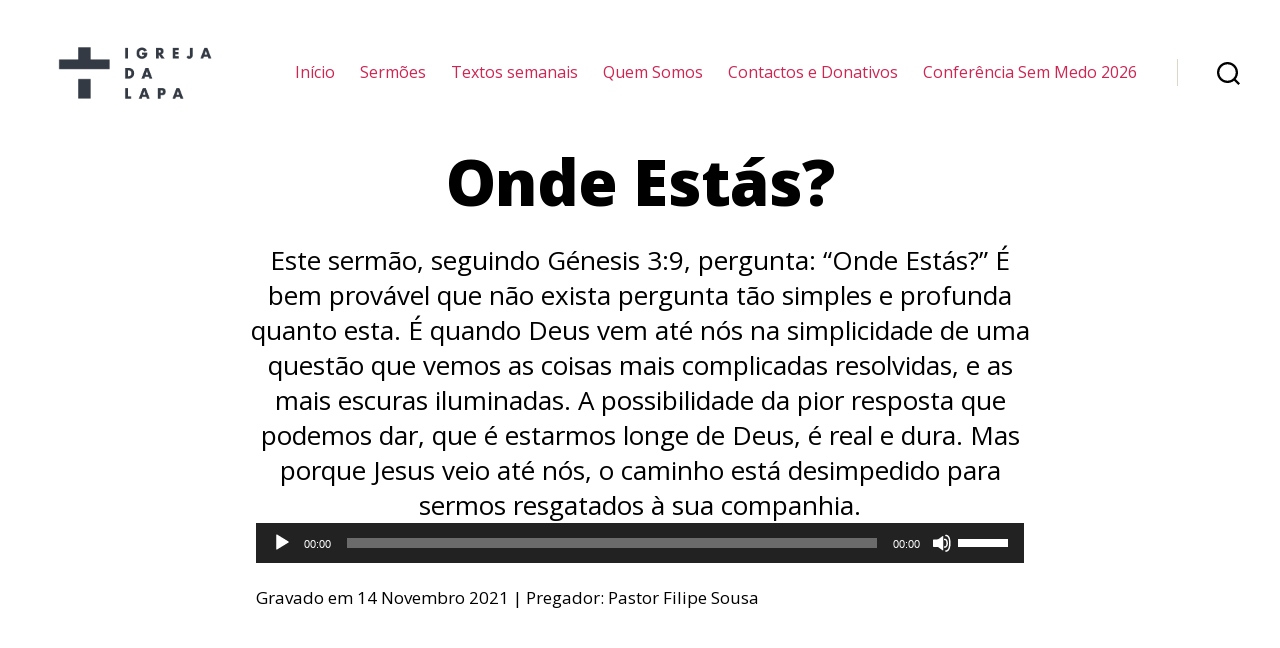

--- FILE ---
content_type: text/html; charset=UTF-8
request_url: https://igrejadalapa.pt/podcast/onde-estas/
body_size: 29979
content:
<!DOCTYPE html>

<html class="no-js" lang="pt-PT" prefix="og: https://ogp.me/ns#">

	<head>

		<meta charset="UTF-8">
		<meta name="viewport" content="width=device-width, initial-scale=1.0">

		<link rel="profile" href="https://gmpg.org/xfn/11">

		<title>Onde Estás? - Igreja da Lapa</title>

		<!-- All in One SEO 4.1.8 -->
		<meta name="description" content="Este sermão, seguindo Génesis 3:9, pergunta: “Onde Estás?” É bem provável que não exista pergunta tão simples e profunda quanto esta. É quando Deus vem até nós na simplicidade de uma questão que vemos as coisas mais complicadas resolvidas, e as mais escuras iluminadas. A possibilidade da pior resposta que podemos dar, que é estarmos longe de Deus, é real e dura. Mas porque Jesus veio até nós, o caminho está desimpedido para sermos resgatados à sua companhia."/>
		<meta name="robots" content="max-image-preview:large"/>
		<link rel="canonical" href="https://igrejadalapa.pt/podcast/onde-estas/"/>
		<meta property="og:locale" content="pt_PT"/>
		<meta property="og:site_name" content="Igreja da Lapa -"/>
		<meta property="og:type" content="article"/>
		<meta property="og:title" content="Onde Estás? - Igreja da Lapa"/>
		<meta property="og:description" content="Este sermão, seguindo Génesis 3:9, pergunta: “Onde Estás?” É bem provável que não exista pergunta tão simples e profunda quanto esta. É quando Deus vem até nós na simplicidade de uma questão que vemos as coisas mais complicadas resolvidas, e as mais escuras iluminadas. A possibilidade da pior resposta que podemos dar, que é estarmos longe de Deus, é real e dura. Mas porque Jesus veio até nós, o caminho está desimpedido para sermos resgatados à sua companhia."/>
		<meta property="og:url" content="https://igrejadalapa.pt/podcast/onde-estas/"/>
		<meta property="og:image" content="https://lapa-staging.s3.eu-west-3.amazonaws.com/wp-content/uploads/2025/09/15082026/cropped-A-PRINCIPAL_positivo.png"/>
		<meta property="og:image:secure_url" content="https://lapa-staging.s3.eu-west-3.amazonaws.com/wp-content/uploads/2025/09/15082026/cropped-A-PRINCIPAL_positivo.png"/>
		<meta property="article:published_time" content="2021-11-14T21:02:29+00:00"/>
		<meta property="article:modified_time" content="2021-11-14T21:02:29+00:00"/>
		<meta name="twitter:card" content="summary"/>
		<meta name="twitter:title" content="Onde Estás? - Igreja da Lapa"/>
		<meta name="twitter:description" content="Este sermão, seguindo Génesis 3:9, pergunta: “Onde Estás?” É bem provável que não exista pergunta tão simples e profunda quanto esta. É quando Deus vem até nós na simplicidade de uma questão que vemos as coisas mais complicadas resolvidas, e as mais escuras iluminadas. A possibilidade da pior resposta que podemos dar, que é estarmos longe de Deus, é real e dura. Mas porque Jesus veio até nós, o caminho está desimpedido para sermos resgatados à sua companhia."/>
		<meta name="twitter:image" content="https://lapa-staging.s3.eu-west-3.amazonaws.com/wp-content/uploads/2025/09/15082026/cropped-A-PRINCIPAL_positivo.png"/>
		<script type="application/ld+json" class="aioseo-schema">
			{"@context":"https:\/\/schema.org","@graph":[{"@type":"WebSite","@id":"https:\/\/igrejadalapa.pt\/#website","url":"https:\/\/igrejadalapa.pt\/","name":"Igreja da Lapa","inLanguage":"pt-PT","publisher":{"@id":"https:\/\/igrejadalapa.pt\/#organization"}},{"@type":"Organization","@id":"https:\/\/igrejadalapa.pt\/#organization","name":"Igreja da Lapa","url":"https:\/\/igrejadalapa.pt\/","logo":{"@type":"ImageObject","@id":"https:\/\/igrejadalapa.pt\/#organizationLogo","url":"https:\/\/lapa-staging.s3.eu-west-3.amazonaws.com\/wp-content\/uploads\/2025\/09\/15082026\/cropped-A-PRINCIPAL_positivo.png","width":1138,"height":540},"image":{"@id":"https:\/\/igrejadalapa.pt\/#organizationLogo"}},{"@type":"BreadcrumbList","@id":"https:\/\/igrejadalapa.pt\/podcast\/onde-estas\/#breadcrumblist","itemListElement":[{"@type":"ListItem","@id":"https:\/\/igrejadalapa.pt\/#listItem","position":1,"item":{"@type":"WebPage","@id":"https:\/\/igrejadalapa.pt\/","name":"In\u00edcio","description":"Come\u00e7ar pelo Fim Ver s\u00e9rie de serm\u00f5es Explorando o Monro Casino: Divers\u00e3o e Pr\u00eamios para Todos os Jogadores No vasto universo dos cassinos online, o Monro Casino se destaca como uma plataforma que oferece uma experi\u00eancia \u00fanica e envolvente para os seus usu\u00e1rios. Com uma ampla gama de jogos e promo\u00e7\u00f5es, este cassino tem atra\u00eddo","url":"https:\/\/igrejadalapa.pt\/"},"nextItem":"https:\/\/igrejadalapa.pt\/podcast\/onde-estas\/#listItem"},{"@type":"ListItem","@id":"https:\/\/igrejadalapa.pt\/podcast\/onde-estas\/#listItem","position":2,"item":{"@type":"WebPage","@id":"https:\/\/igrejadalapa.pt\/podcast\/onde-estas\/","name":"Onde Est\u00e1s?","description":"Este serm\u00e3o, seguindo G\u00e9nesis 3:9, pergunta: \u201cOnde Est\u00e1s?\u201d \u00c9 bem prov\u00e1vel que n\u00e3o exista pergunta t\u00e3o simples e profunda quanto esta. \u00c9 quando Deus vem at\u00e9 n\u00f3s na simplicidade de uma quest\u00e3o que vemos as coisas mais complicadas resolvidas, e as mais escuras iluminadas. A possibilidade da pior resposta que podemos dar, que \u00e9 estarmos longe de Deus, \u00e9 real e dura. Mas porque Jesus veio at\u00e9 n\u00f3s, o caminho est\u00e1 desimpedido para sermos resgatados \u00e0 sua companhia.","url":"https:\/\/igrejadalapa.pt\/podcast\/onde-estas\/"},"previousItem":"https:\/\/igrejadalapa.pt\/#listItem"}]},{"@type":"Person","@id":"https:\/\/igrejadalapa.pt\/author\/tmfer\/#author","url":"https:\/\/igrejadalapa.pt\/author\/tmfer\/","name":"Tiago Ferreira","image":{"@type":"ImageObject","@id":"https:\/\/igrejadalapa.pt\/podcast\/onde-estas\/#authorImage","url":"https:\/\/secure.gravatar.com\/avatar\/f5bc996004c8863c047a9e79b94e4a29?s=96&d=mm&r=g","width":96,"height":96,"caption":"Tiago Ferreira"}},{"@type":"WebPage","@id":"https:\/\/igrejadalapa.pt\/podcast\/onde-estas\/#webpage","url":"https:\/\/igrejadalapa.pt\/podcast\/onde-estas\/","name":"Onde Est\u00e1s? - Igreja da Lapa","description":"Este serm\u00e3o, seguindo G\u00e9nesis 3:9, pergunta: \u201cOnde Est\u00e1s?\u201d \u00c9 bem prov\u00e1vel que n\u00e3o exista pergunta t\u00e3o simples e profunda quanto esta. \u00c9 quando Deus vem at\u00e9 n\u00f3s na simplicidade de uma quest\u00e3o que vemos as coisas mais complicadas resolvidas, e as mais escuras iluminadas. A possibilidade da pior resposta que podemos dar, que \u00e9 estarmos longe de Deus, \u00e9 real e dura. Mas porque Jesus veio at\u00e9 n\u00f3s, o caminho est\u00e1 desimpedido para sermos resgatados \u00e0 sua companhia.","inLanguage":"pt-PT","isPartOf":{"@id":"https:\/\/igrejadalapa.pt\/#website"},"breadcrumb":{"@id":"https:\/\/igrejadalapa.pt\/podcast\/onde-estas\/#breadcrumblist"},"author":"https:\/\/igrejadalapa.pt\/author\/tmfer\/#author","creator":"https:\/\/igrejadalapa.pt\/author\/tmfer\/#author","image":{"@type":"ImageObject","@id":"https:\/\/igrejadalapa.pt\/#mainImage","url":"https:\/\/lapa-staging.s3.eu-west-3.amazonaws.com\/wp-content\/uploads\/2021\/11\/14210128\/OlhosAbertos-sermao14.11.21.jpg","width":2475,"height":1396},"primaryImageOfPage":{"@id":"https:\/\/igrejadalapa.pt\/podcast\/onde-estas\/#mainImage"},"datePublished":"2021-11-14T21:02:29+00:00","dateModified":"2021-11-14T21:02:29+00:00"}]}
		</script>
		<!-- All in One SEO -->

<link rel='dns-prefetch' href='//cdnjs.cloudflare.com'/>
<link rel='dns-prefetch' href='//fonts.googleapis.com'/>
<link rel='dns-prefetch' href='//s.w.org'/>
<link href='https://fonts.gstatic.com' crossorigin rel='preconnect'/>
<link rel="alternate" type="application/rss+xml" title="Igreja da Lapa &raquo; Feed" href="https://igrejadalapa.pt/feed/"/>
<link rel="alternate" type="application/rss+xml" title="Igreja da Lapa &raquo; Feed de comentários" href="https://igrejadalapa.pt/comments/feed/"/>
<link rel="alternate" type="text/calendar" title="Igreja da Lapa &raquo; Feed iCal" href="https://igrejadalapa.pt/events/?ical=1"/>
		<script>window._wpemojiSettings={"baseUrl":"https:\/\/s.w.org\/images\/core\/emoji\/13.0.0\/72x72\/","ext":".png","svgUrl":"https:\/\/s.w.org\/images\/core\/emoji\/13.0.0\/svg\/","svgExt":".svg","source":{"concatemoji":"https:\/\/igrejadalapa.pt\/wp-includes\/js\/wp-emoji-release.min.js?ver=5.5.16"}};!function(e,a,t){var n,r,o,i=a.createElement("canvas"),p=i.getContext&&i.getContext("2d");function s(e,t){var a=String.fromCharCode;p.clearRect(0,0,i.width,i.height),p.fillText(a.apply(this,e),0,0);e=i.toDataURL();return p.clearRect(0,0,i.width,i.height),p.fillText(a.apply(this,t),0,0),e===i.toDataURL()}function c(e){var t=a.createElement("script");t.src=e,t.defer=t.type="text/javascript",a.getElementsByTagName("head")[0].appendChild(t)}for(o=Array("flag","emoji"),t.supports={everything:!0,everythingExceptFlag:!0},r=0;r<o.length;r++)t.supports[o[r]]=function(e){if(!p||!p.fillText)return!1;switch(p.textBaseline="top",p.font="600 32px Arial",e){case"flag":return s([127987,65039,8205,9895,65039],[127987,65039,8203,9895,65039])?!1:!s([55356,56826,55356,56819],[55356,56826,8203,55356,56819])&&!s([55356,57332,56128,56423,56128,56418,56128,56421,56128,56430,56128,56423,56128,56447],[55356,57332,8203,56128,56423,8203,56128,56418,8203,56128,56421,8203,56128,56430,8203,56128,56423,8203,56128,56447]);case"emoji":return!s([55357,56424,8205,55356,57212],[55357,56424,8203,55356,57212])}return!1}(o[r]),t.supports.everything=t.supports.everything&&t.supports[o[r]],"flag"!==o[r]&&(t.supports.everythingExceptFlag=t.supports.everythingExceptFlag&&t.supports[o[r]]);t.supports.everythingExceptFlag=t.supports.everythingExceptFlag&&!t.supports.flag,t.DOMReady=!1,t.readyCallback=function(){t.DOMReady=!0},t.supports.everything||(n=function(){t.readyCallback()},a.addEventListener?(a.addEventListener("DOMContentLoaded",n,!1),e.addEventListener("load",n,!1)):(e.attachEvent("onload",n),a.attachEvent("onreadystatechange",function(){"complete"===a.readyState&&t.readyCallback()})),(n=t.source||{}).concatemoji?c(n.concatemoji):n.wpemoji&&n.twemoji&&(c(n.twemoji),c(n.wpemoji)))}(window,document,window._wpemojiSettings);</script>
		<style>img.wp-smiley,img.emoji{display:inline!important;border:none!important;box-shadow:none!important;height:1em!important;width:1em!important;margin:0 .07em!important;vertical-align:-.1em!important;background:none!important;padding:0!important}</style>
	<link rel='stylesheet' id='fontpicker-default-theme-css' href='https://igrejadalapa.pt/wp-content/plugins/accordion-toggle/src/css/fonticonpicker.base-theme.react.css?ver=5.5.16' media='all'/>
<link rel='stylesheet' id='fontpicker-matetial-theme-css' href='https://igrejadalapa.pt/wp-content/plugins/accordion-toggle/src/css/fonticonpicker.material-theme.react.css?ver=5.5.16' media='all'/>
<link rel='stylesheet' id='fontawesome-frontend-css-css' href='https://igrejadalapa.pt/wp-content/plugins/accordion-toggle/src/css/font-awesome5.css?ver=5.5.16' media='all'/>
<link rel='stylesheet' id='wp-block-library-css' href='https://igrejadalapa.pt/wp-includes/css/dist/block-library/style.min.css?ver=5.5.16' media='all'/>
<link rel='stylesheet' id='create-block-accordion-block-css' href='https://igrejadalapa.pt/wp-content/plugins/accordion-toggle/build/style-index.css?ver=1644008251' media='all'/>
<link rel='stylesheet' id='ssp-block-style-css' href='https://igrejadalapa.pt/wp-content/plugins/seriously-simple-podcasting/assets/css/block_style.css?ver=fa8359129b99466ccba685a1ffe3da90' media='all'/>
<link rel='stylesheet' id='ssp-block-fonts-style-css' href='https://igrejadalapa.pt/wp-content/plugins/seriously-simple-podcasting/assets/css/icon_fonts.css?ver=fa8359129b99466ccba685a1ffe3da90' media='all'/>
<link rel='stylesheet' id='ssp-block-gizmo-fonts-style-css' href='https://igrejadalapa.pt/wp-content/plugins/seriously-simple-podcasting/assets/fonts/Gizmo/gizmo.css?ver=fa8359129b99466ccba685a1ffe3da90' media='all'/>
<link rel='stylesheet' id='twentig-blocks-css' href='https://igrejadalapa.pt/wp-content/plugins/twentig/dist/style-index.css?ver=2df71401f4bf700fc4a75cf211577e2c' media='all'/>
<link rel='stylesheet' id='dashicons-css' href='https://igrejadalapa.pt/wp-includes/css/dashicons.min.css?ver=5.5.16' media='all'/>
<link rel='stylesheet' id='ssp-frontend-player-css' href='https://igrejadalapa.pt/wp-content/plugins/seriously-simple-podcasting/assets/css/player.css?ver=2.2.3' media='all'/>
<link rel='stylesheet' id='twentytwenty-style-css' href='https://igrejadalapa.pt/wp-content/themes/twentytwenty/style.css?ver=1.5' media='all'/>
<style id='twentytwenty-style-inline-css'>.color-accent,.color-accent-hover:hover,.color-accent-hover:focus,:root .has-accent-color,.has-drop-cap:not(:focus):first-letter,.wp-block-button.is-style-outline,a {color:#cd2653}blockquote,.border-color-accent,.border-color-accent-hover:hover,.border-color-accent-hover:focus{border-color:#cd2653}button,.button,.faux-button,.wp-block-button__link,.wp-block-file .wp-block-file__button,input[type="button"],input[type="reset"],input[type="submit"],.bg-accent,.bg-accent-hover:hover,.bg-accent-hover:focus,:root .has-accent-background-color,.comment-reply-link{background-color:#cd2653}.fill-children-accent,.fill-children-accent *{fill:#cd2653}body,.entry-title a,:root .has-primary-color{color:#000}:root .has-primary-background-color{background-color:#000}cite,figcaption,.wp-caption-text,.post-meta,.entry-content .wp-block-archives li,.entry-content .wp-block-categories li,.entry-content .wp-block-latest-posts li,.wp-block-latest-comments__comment-date,.wp-block-latest-posts__post-date,.wp-block-embed figcaption,.wp-block-image figcaption,.wp-block-pullquote cite,.comment-metadata,.comment-respond .comment-notes,.comment-respond .logged-in-as,.pagination .dots,.entry-content hr:not(.has-background),hr.styled-separator,:root .has-secondary-color {color:#6d6d6d}:root .has-secondary-background-color{background-color:#6d6d6d}pre,fieldset,input,textarea,table,table *,hr{border-color:#dcd7ca}caption,code,code,kbd,samp,.wp-block-table.is-style-stripes tbody tr:nth-child(odd),:root .has-subtle-background-background-color {background-color:#dcd7ca}.wp-block-table.is-style-stripes{border-bottom-color:#dcd7ca}.wp-block-latest-posts.is-grid li{border-top-color:#dcd7ca}:root .has-subtle-background-color{color:#dcd7ca}body:not(.overlay-header) .primary-menu > li > a,body:not(.overlay-header) .primary-menu > li > .icon,.modal-menu a,.footer-menu a, .footer-widgets a,#site-footer .wp-block-button.is-style-outline,.wp-block-pullquote:before,.singular:not(.overlay-header) .entry-header a,.archive-header a,.header-footer-group .color-accent,.header-footer-group .color-accent-hover:hover {color:#cd2653}.social-icons a,#site-footer button:not(.toggle),#site-footer .button,#site-footer .faux-button,#site-footer .wp-block-button__link,#site-footer .wp-block-file__button,#site-footer input[type="button"],#site-footer input[type="reset"],#site-footer input[type="submit"],.primary-menu .social-menu a, .footer-widgets .faux-button, .footer-widgets .wp-block-button__link, .footer-widgets input[type="submit"], #site-header ul.primary-menu li.menu-button > a, .menu-modal ul.modal-menu > li.menu-button > .ancestor-wrapper > a {background-color:#cd2653}.header-footer-group,body:not(.overlay-header) #site-header .toggle,.menu-modal .toggle {color:#000}body:not(.overlay-header) .primary-menu ul {background-color:#000}body:not(.overlay-header) .primary-menu > li > ul:after {border-bottom-color:#000}body:not(.overlay-header) .primary-menu ul ul:after {border-left-color:#000}.site-description,body:not(.overlay-header) .toggle-inner .toggle-text,.widget .post-date,.widget .rss-date,.widget_archive li,.widget_categories li,.widget cite,.widget_pages li,.widget_meta li,.widget_nav_menu li,.powered-by-wordpress,.to-the-top,.singular .entry-header .post-meta,.singular:not(.overlay-header) .entry-header .post-meta a {color:#6d6d6d}.header-footer-group pre,.header-footer-group fieldset,.header-footer-group input,.header-footer-group textarea,.header-footer-group table,.header-footer-group table *,.footer-nav-widgets-wrapper,#site-footer,.menu-modal nav *,.footer-widgets-outer-wrapper,.footer-top,body.tw-header-border:not(.overlay-header) #site-header, body.tw-header-border.has-header-opaque #site-header, .tw-footer-widgets-row .footer-widgets.column-two {border-color:#dcd7ca}.header-footer-group table caption,body:not(.overlay-header) .header-inner .toggle-wrapper::before {background-color:#dcd7ca}</style>
<link rel='stylesheet' id='twentytwenty-print-style-css' href='https://igrejadalapa.pt/wp-content/themes/twentytwenty/print.css?ver=1.5' media='print'/>
<link rel='stylesheet' id='twentig-twentytwenty-css' href='https://igrejadalapa.pt/wp-content/plugins/twentig/dist/css/twentytwenty.min.css?ver=1.3.8' media='all'/>
<style id='twentig-twentytwenty-inline-css'>body,.entry-content,.entry-content p,.entry-content ol,.entry-content ul,.widget_text p,.widget_text ol,.widget_text ul,.widget-content .rssSummary,.comment-content p,.entry-content .wp-block-latest-posts__post-excerpt,.entry-content .wp-block-latest-posts__post-full-content,.has-drop-cap:not(:focus):first-letter{font-family:'Open Sans',sans-serif}h1,h2,h3,h4,h5,h6,.entry-content h1,.entry-content h2,.entry-content h3,.entry-content h4,.entry-content h5,.entry-content h6,.faux-heading,.site-title,.pagination-single a,.entry-content .wp-block-latest-posts li>a{font-family:'Open Sans',sans-serif}ul.primary-menu,ul.modal-menu{font-family:'Open Sans',sans-serif}.intro-text,input,textarea,select,button,.button,.faux-button,.wp-block-button__link,.wp-block-file__button,.entry-content .wp-block-file,.primary-menu li.menu-button>a,.entry-content .wp-block-pullquote,.entry-content .wp-block-quote.is-style-large,.entry-content .wp-block-quote.is-style-tw-large-icon,.entry-content cite,.entry-content figcaption,.wp-caption-text,.entry-content .wp-caption-text,.widget-content cite,.widget-content figcaption,.widget-content .wp-caption-text,.entry-categories,.post-meta,.comment-meta,.comment-footer-meta,.author-bio,.comment-respond p.comment-notes,.comment-respond p.logged-in-as,.entry-content .wp-block-archives,.entry-content .wp-block-categories,.entry-content .wp-block-latest-posts,.entry-content .wp-block-latest-comments,p.comment-awaiting-moderation,.pagination,#site-footer,.widget:not(.widget-text),.footer-menu,label,.toggle .toggle-text{font-family:'Open Sans',sans-serif}table{font-size:inherit}h1,.heading-size-1{font-weight:700}ul.primary-menu,ul.modal-menu>li .ancestor-wrapper a{font-weight:400}:root .has-subtle-background-background-color{background-color:#f2f2f2}:root .has-subtle-background-color.has-text-color{color:#f2f2f2}</style>
<link rel='stylesheet' id='twentig-theme-fonts-css' href='https://fonts.googleapis.com/css2?family=Open+Sans%3Aital%2Cwght%400%2C400%3B0%2C700%3B1%2C400&#038;display=swap' media='all'/>
<link rel='stylesheet' id='vcv:assets:front:style-css' href='https://igrejadalapa.pt/wp-content/plugins/visualcomposer/public/dist/front.bundle.css?ver=30.1' media='all'/>
<link rel='stylesheet' id='olympus-google-fonts-css' href='https://fonts.googleapis.com/css?family=Open+Sans%3A300%2C400%2C400i%2C600%2C700%2C800%2C300i%2C400ii%2C600i%2C700i%2C800i&#038;display=swap&#038;ver=2.2.4' media='all'/>
<style id='olympus-google-fonts-inline-css'>:root{--font-base:Open Sans;--font-headings:Open Sans;--font-input:Open Sans}</style>
<!--n2css--><!--n2js--><script src='https://igrejadalapa.pt/wp-includes/js/jquery/jquery.js?ver=1.12.4-wp' id='jquery-core-js'></script>
<script src='https://igrejadalapa.pt/wp-includes/js/dist/vendor/lodash.min.js?ver=4.17.21' id='lodash-js'></script>
<script id='lodash-js-after'>window.lodash=_.noConflict();</script>
<script src='https://igrejadalapa.pt/wp-includes/js/dist/vendor/wp-polyfill.min.js?ver=7.4.4' id='wp-polyfill-js'></script>
<script id='wp-polyfill-js-after'>('fetch'in window)||document.write('<script src="https://igrejadalapa.pt/wp-includes/js/dist/vendor/wp-polyfill-fetch.min.js?ver=3.0.0"></scr'+'ipt>');(document.contains)||document.write('<script src="https://igrejadalapa.pt/wp-includes/js/dist/vendor/wp-polyfill-node-contains.min.js?ver=3.42.0"></scr'+'ipt>');(window.DOMRect)||document.write('<script src="https://igrejadalapa.pt/wp-includes/js/dist/vendor/wp-polyfill-dom-rect.min.js?ver=3.42.0"></scr'+'ipt>');(window.URL&&window.URL.prototype&&window.URLSearchParams)||document.write('<script src="https://igrejadalapa.pt/wp-includes/js/dist/vendor/wp-polyfill-url.min.js?ver=3.6.4"></scr'+'ipt>');(window.FormData&&window.FormData.prototype.keys)||document.write('<script src="https://igrejadalapa.pt/wp-includes/js/dist/vendor/wp-polyfill-formdata.min.js?ver=3.0.12"></scr'+'ipt>');(Element.prototype.matches&&Element.prototype.closest)||document.write('<script src="https://igrejadalapa.pt/wp-includes/js/dist/vendor/wp-polyfill-element-closest.min.js?ver=2.0.2"></scr'+'ipt>');</script>
<script src='https://igrejadalapa.pt/wp-includes/js/dist/vendor/react.min.js?ver=16.9.0' id='react-js'></script>
<script src='https://igrejadalapa.pt/wp-includes/js/dist/i18n.min.js?ver=4ab02c8fd541b8cfb8952fe260d21f16' id='wp-i18n-js'></script>
<script src='https://igrejadalapa.pt/wp-includes/js/dist/url.min.js?ver=d80b474ffb72c3b6933165cc1b3419f6' id='wp-url-js'></script>
<script src='https://igrejadalapa.pt/wp-includes/js/dist/hooks.min.js?ver=63769290dead574c40a54748f22ada71' id='wp-hooks-js'></script>
<script id='wp-api-fetch-js-translations'>(function(domain,translations){var localeData=translations.locale_data[domain]||translations.locale_data.messages;localeData[""].domain=domain;wp.i18n.setLocaleData(localeData,domain);})("default",{"translation-revision-date":"2025-03-06 01:19:19+0000","generator":"GlotPress\/4.0.1","domain":"messages","locale_data":{"messages":{"":{"domain":"messages","plural-forms":"nplurals=2; plural=n != 1;","lang":"pt"},"You are probably offline.":["Provavelmente est\u00e1 offline."],"Media upload failed. If this is a photo or a large image, please scale it down and try again.":["Falha ao carregar o conte\u00fado multim\u00e9dia. Se for uma fotografia ou imagem de grandes dimens\u00f5es, por favor reduza o tamanho e tente novamente."],"An unknown error occurred.":["Ocorreu um erro desconhecido."],"The response is not a valid JSON response.":["A resposta n\u00e3o \u00e9 uma resposta JSON v\u00e1lida."]}},"comment":{"reference":"wp-includes\/js\/dist\/api-fetch.js"}});</script>
<script src='https://igrejadalapa.pt/wp-includes/js/dist/api-fetch.min.js?ver=0bb73d10eeea78a4d642cdd686ca7f59' id='wp-api-fetch-js'></script>
<script id='wp-api-fetch-js-after'>wp.apiFetch.use(wp.apiFetch.createRootURLMiddleware("https://igrejadalapa.pt/wp-json/"));wp.apiFetch.nonceMiddleware=wp.apiFetch.createNonceMiddleware("a6b6ae0710");wp.apiFetch.use(wp.apiFetch.nonceMiddleware);wp.apiFetch.use(wp.apiFetch.mediaUploadMiddleware);wp.apiFetch.nonceEndpoint="https://igrejadalapa.pt/wp-admin/admin-ajax.php?action=rest-nonce";</script>
<script src='https://igrejadalapa.pt/wp-includes/js/dist/autop.min.js?ver=d90600a3caa10568e37081d9c39faed1' id='wp-autop-js'></script>
<script src='https://igrejadalapa.pt/wp-includes/js/dist/dom-ready.min.js?ver=93db39f6fe07a70cb9217310bec0a531' id='wp-dom-ready-js'></script>
<script id='wp-a11y-js-translations'>(function(domain,translations){var localeData=translations.locale_data[domain]||translations.locale_data.messages;localeData[""].domain=domain;wp.i18n.setLocaleData(localeData,domain);})("default",{"translation-revision-date":"2025-03-06 01:19:19+0000","generator":"GlotPress\/4.0.1","domain":"messages","locale_data":{"messages":{"":{"domain":"messages","plural-forms":"nplurals=2; plural=n != 1;","lang":"pt"},"Notifications":["Notifica\u00e7\u00f5es"]}},"comment":{"reference":"wp-includes\/js\/dist\/a11y.js"}});</script>
<script src='https://igrejadalapa.pt/wp-includes/js/dist/a11y.min.js?ver=f23e5b9c6e4214e0ec04d318a7c9f898' id='wp-a11y-js'></script>
<script src='https://igrejadalapa.pt/wp-includes/js/dist/blob.min.js?ver=9158a2a0c93fbcf41f0065e6483e7af9' id='wp-blob-js'></script>
<script src='https://igrejadalapa.pt/wp-includes/js/dist/block-serialization-default-parser.min.js?ver=0ae297525aaf679d845963eff906bfb0' id='wp-block-serialization-default-parser-js'></script>
<script src='https://igrejadalapa.pt/wp-includes/js/dist/vendor/react-dom.min.js?ver=16.9.0' id='react-dom-js'></script>
<script src='https://igrejadalapa.pt/wp-includes/js/dist/escape-html.min.js?ver=cf3ba719eafb9297c5843cfc50c8f87e' id='wp-escape-html-js'></script>
<script src='https://igrejadalapa.pt/wp-includes/js/dist/element.min.js?ver=e9126fcc7a759261b66ccda9d2f019ad' id='wp-element-js'></script>
<script src='https://igrejadalapa.pt/wp-includes/js/dist/is-shallow-equal.min.js?ver=9b9485fde3a57e7ab33df6b14011ae5b' id='wp-is-shallow-equal-js'></script>
<script src='https://igrejadalapa.pt/wp-includes/js/dist/priority-queue.min.js?ver=30ebb4642324e48ba460ab927858c80c' id='wp-priority-queue-js'></script>
<script src='https://igrejadalapa.pt/wp-includes/js/dist/compose.min.js?ver=db3b7ad12ee881dbf412ddb3747c54e4' id='wp-compose-js'></script>
<script src='https://igrejadalapa.pt/wp-includes/js/dist/deprecated.min.js?ver=ff631a4000dc785473645d3ab52385e3' id='wp-deprecated-js'></script>
<script src='https://igrejadalapa.pt/wp-includes/js/dist/redux-routine.min.js?ver=63a72f6705ea6a788f70d1b6c4932df9' id='wp-redux-routine-js'></script>
<script src='https://igrejadalapa.pt/wp-includes/js/dist/data.min.js?ver=a9a62b38c010b35135e4a77c337b9cf2' id='wp-data-js'></script>
<script id='wp-data-js-after'>(function(){var userId=0;var storageKey="WP_DATA_USER_"+userId;wp.data.use(wp.data.plugins.persistence,{storageKey:storageKey});wp.data.plugins.persistence.__unstableMigrate({storageKey:storageKey});})();</script>
<script src='https://igrejadalapa.pt/wp-includes/js/dist/dom.min.js?ver=4c8273800da4ae043d48b4365c701cb1' id='wp-dom-js'></script>
<script src='https://igrejadalapa.pt/wp-includes/js/dist/html-entities.min.js?ver=abfd8b9e347825581deb4984c249c287' id='wp-html-entities-js'></script>
<script src='https://igrejadalapa.pt/wp-includes/js/dist/primitives.min.js?ver=4cd075ec3a486b56c74d9dca27ddf396' id='wp-primitives-js'></script>
<script src='https://igrejadalapa.pt/wp-includes/js/dist/shortcode.min.js?ver=a54f75678082795c28cac62db6916792' id='wp-shortcode-js'></script>
<script id='wp-blocks-js-translations'>(function(domain,translations){var localeData=translations.locale_data[domain]||translations.locale_data.messages;localeData[""].domain=domain;wp.i18n.setLocaleData(localeData,domain);})("default",{"translation-revision-date":"2025-03-06 01:19:19+0000","generator":"GlotPress\/4.0.1","domain":"messages","locale_data":{"messages":{"":{"domain":"messages","plural-forms":"nplurals=2; plural=n != 1;","lang":"pt"},"%s Block":["Bloco %s"],"%1$s Block. %2$s":["Bloco %1$s. %2$s"],"%1$s Block. Column %2$d":["Bloco de %1$s. Coluna %2$d"],"%1$s Block. Column %2$d. %3$s":["Bloco de %1$s. Coluna %2$d. %3$s"],"%1$s Block. Row %2$d":["Bloco de %1$s. Linha %2$d"],"%1$s Block. Row %2$d. %3$s":["Bloco de %1$s. Linha %2$d. %3$s"],"Embeds":["Conte\u00fados incorporados"],"Design":["Design"],"Reusable blocks":["Blocos reutiliz\u00e1veis"],"Media":["Multim\u00e9dia"],"Text":["Texto"],"Widgets":["Widgets"]}},"comment":{"reference":"wp-includes\/js\/dist\/blocks.js"}});</script>
<script src='https://igrejadalapa.pt/wp-includes/js/dist/blocks.min.js?ver=32803a72515d7a24555db79245ae027a' id='wp-blocks-js'></script>
<script src='https://igrejadalapa.pt/wp-includes/js/dist/vendor/moment.min.js?ver=2.26.0' id='moment-js'></script>
<script id='moment-js-after'>moment.updateLocale('pt_PT',{"months":["Janeiro","Fevereiro","Mar\u00e7o","Abril","Maio","Junho","Julho","Agosto","Setembro","Outubro","Novembro","Dezembro"],"monthsShort":["Jan","Fev","Mar","Abr","Mai","Jun","Jul","Ago","Set","Out","Nov","Dez"],"weekdays":["Domingo","Segunda-feira","Ter\u00e7a-feira","Quarta-feira","Quinta-feira","Sexta-feira","S\u00e1bado"],"weekdaysShort":["Dom","Seg","Ter","Qua","Qui","Sex","S\u00e1b"],"week":{"dow":1},"longDateFormat":{"LT":"g:i a","LTS":null,"L":null,"LL":"j F Y","LLL":"j F, Y G:i","LLLL":null}});</script>
<script id='wp-keycodes-js-translations'>(function(domain,translations){var localeData=translations.locale_data[domain]||translations.locale_data.messages;localeData[""].domain=domain;wp.i18n.setLocaleData(localeData,domain);})("default",{"translation-revision-date":"2025-03-06 01:19:19+0000","generator":"GlotPress\/4.0.1","domain":"messages","locale_data":{"messages":{"":{"domain":"messages","plural-forms":"nplurals=2; plural=n != 1;","lang":"pt"},"Backtick":["Ap\u00f3strofo"],"Period":["Ponto"],"Comma":["V\u00edrgula"]}},"comment":{"reference":"wp-includes\/js\/dist\/keycodes.js"}});</script>
<script src='https://igrejadalapa.pt/wp-includes/js/dist/keycodes.min.js?ver=8cc12b6679fc634ee618e8acc5e43b97' id='wp-keycodes-js'></script>
<script src='https://igrejadalapa.pt/wp-includes/js/dist/rich-text.min.js?ver=819caeca147cd25ba83f9b078f762410' id='wp-rich-text-js'></script>
<script src='https://igrejadalapa.pt/wp-includes/js/dist/warning.min.js?ver=85797e008a625572f4c13222761d9810' id='wp-warning-js'></script>
<script id='wp-components-js-translations'>(function(domain,translations){var localeData=translations.locale_data[domain]||translations.locale_data.messages;localeData[""].domain=domain;wp.i18n.setLocaleData(localeData,domain);})("default",{"translation-revision-date":"2025-03-06 01:19:19+0000","generator":"GlotPress\/4.0.1","domain":"messages","locale_data":{"messages":{"":{"domain":"messages","plural-forms":"nplurals=2; plural=n != 1;","lang":"pt"},"Number of items":["N\u00famero de itens"],"Category":["Categoria"],"Z \u2192 A":["Z \u2192 A"],"A \u2192 Z":["A \u2192 Z"],"Oldest to newest":["Do mais antigo para o mais recente"],"Newest to oldest":["Do mais recente para o mais antigo"],"Order by":["Ordenar por"],"Finish":["Concluir"],"Page %1$d of %2$d":["P\u00e1gina %1$d de %2$d"],"Guide controls":["Controlos guia"],"Gradient: %s":["Gradiente: %s"],"Gradient code: %s":["C\u00f3digo do gradiente: %s"],"Radial Gradient":["Gradiente radial"],"Linear Gradient":["Gradiente linear"],"Type":["Tipo"],"Remove Control Point":["Remover ponto de controlo"],"Use your left or right arrow keys or drag and drop with the mouse to change the gradient position. Press the button to change the color or remove the control point.":["Utilize as setas esquerda e direita ou arraste com o rato para alterar a posi\u00e7\u00e3o do gradiente. Prima o bot\u00e3o para alterar a cor ou remover o ponto de controlo."],"Gradient control point at position %1$s with color code %2$s.":["Ponto de controlo do gradiente na posi\u00e7\u00e3o %1$s com o c\u00f3digo de cor %2$s."],"Remove item":["Remover item"],"Item removed.":["Item removido."],"Item added.":["Item adicionado."],"Separate with commas or the Enter key.":["Separe com v\u00edrgulas ou a tecla enter."],"Separate with commas, spaces, or the Enter key.":["Separe com v\u00edrgulas, espa\u00e7os ou a tecla enter."],"Add item":["Adicionar item"],"%1$s (%2$s of %3$s)":["%1$s (%2$s de %3$s)"],"Preset size":["Tamanho pr\u00e9-definido"],"Font size":["Tamanho da fonte"],"Custom":["Personalizado"],"Vertical pos.":["Posi\u00e7\u00e3o vertical"],"Horizontal pos.":["Posi\u00e7\u00e3o horizontal"],"Extra Large":["Muito grande"],"Small":["Pequeno"],"Calendar Help":["Ajuda do calend\u00e1rio"],"Go to the first (home) or last (end) day of a week.":["Ir para o primeiro (in\u00edcio) ou \u00faltimo (fim) dia da semana."],"Home\/End":["In\u00edcio\/fim"],"Home and End":["In\u00edcio e fim"],"Move backward (PgUp) or forward (PgDn) by one month.":["Recuar (PgUp) ou avan\u00e7ar (PgDn) um m\u00eas."],"PgUp\/PgDn":["PgUp\/PgDn"],"Page Up and Page Down":["Page Up e Page Down"],"Move backward (up) or forward (down) by one week.":["Recuar (cima) ou avan\u00e7ar (baixo) uma semana."],"Up and Down Arrows":["Setas cima e baixo"],"Move backward (left) or forward (right) by one day.":["Recuar (cima) ou avan\u00e7ar (direita) um dia."],"Left and Right Arrows":["Setas esquerda e direita"],"Select the date in focus.":["Escolher a data em foco."],"keyboard button\u0004Enter":["Enter"],"Navigating with a keyboard":["Navegar com o teclado"],"Click the desired day to select it.":["Clique no dia desejado para o seleccionar."],"Click the right or left arrows to select other months in the past or the future.":["Clique nas setas esquerda ou direita para seleccionar outros meses do passado ou futuro."],"Click to Select":["Clique para seleccionar"],"Minutes":["Minutos"],"Hours":["Horas"],"Custom color picker":["Selector de cor personalizada"],"Color: %s":["Cor: %s"],"Color code: %s":["C\u00f3digo de cor: %s"],"Use your arrow keys to change the base color. Move up to lighten the color, down to darken, left to decrease saturation, and right to increase saturation.":["Utilize as setas para alterar a cor base. Para cima para mais claro, para baixo mais escuro, para a esquerda para aumentar a satura\u00e7\u00e3o, para a direita para diminuir a satura\u00e7\u00e3o."],"Choose a shade":["Escolher uma tonalidade"],"Change color format":["Alterar formato de cor"],"Color value in HSLA":["Valor da cor em HSLA"],"Color value in HSL":["Valor da cor em HSL"],"Color value in RGBA":["Valor da cor em RGBA"],"Color value in RGB":["Valor da cor em RGB"],"Color value in hexadecimal":["Valor da cor em hexadecimal"],"Hex color mode active":["Modo de cores Hex activado"],"Hue\/saturation\/lightness mode active":["Mode de cores HSL activado"],"RGB mode active":["Modo de cores RGB activado"],"Move the arrow left or right to change hue.":["Mover a seta para a esquerda ou para a direita para alterar a tonalidade."],"Hue value in degrees, from 0 to 359.":["Tonalidade em graus, de 0 a 359."],"Alpha value, from 0 (transparent) to 1 (fully opaque).":["Valor alfa, de 0 (transparente) a 1 (opaco)."],"Reset":["Repor"],"Box Control":["Controlo da caixa"],"Link Sides":["Ligar lados"],"Unlink Sides":["Desligar lados"],"Mixed":["Misto"],"All":["Tudo"],"No results.":["Sem resultados."],"%d result found, use up and down arrow keys to navigate.":["%d resultado encontrado, use as teclas de seta para cima e para baixo para navegar.","%d resultados encontrados, use as teclas de seta para cima e para baixo para navegar."],"Angle":["\u00c2ngulo"],"Alignment Matrix Control":["Controlo da matriz de alinhamento"],"Bottom Center":["Inferior ao centro"],"Center Right":["Centro \u00e0 direita"],"Center Center":["Centro"],"Center Left":["Centro \u00e0 esquerda"],"Top Center":["Superior ao centro"],"Dismiss this notice":["Descartar este aviso"],"Custom color":["Cor personalizada"],"Author":["Autor"],"Bottom Right":["Inferior \u00e0 direita"],"Bottom":["Fundo"],"Bottom Left":["Inferior \u00e0 esquerda"],"Top Right":["Superior \u00e0 direita"],"Top":["Topo"],"Top Left":["Superior \u00e0 esquerda"],"Time":["Hora"],"Day":["Dia"],"Month":["M\u00eas"],"Date":["Data"],"Default":["Por omiss\u00e3o"],"PM":["PM"],"AM":["AM"],"December":["Dezembro"],"November":["Novembro"],"October":["Outubro"],"September":["Setembro"],"August":["Agosto"],"July":["Julho"],"June":["Junho"],"May":["Maio"],"April":["Abril"],"March":["Mar\u00e7o"],"February":["Fevereiro"],"January":["Janeiro"],"Year":["Ano"],"Custom Size":["Tamanho personalizado"],"Large":["Grande"],"Medium":["M\u00e9dio"],"Right":["Direita"],"Left":["Esquerda"],"Clear":["Limpar"],"Drop files to upload":["Largue os ficheiros a carregar"],"Close dialog":["Fechar janela"],"Categories":["Categorias"],"Previous":["Anterior"],"Next":["Seguinte"],"None":["Nenhum"],"Close":["Fechar"],"(opens in a new tab)":["(abre num novo separador)"]}},"comment":{"reference":"wp-includes\/js\/dist\/components.js"}});</script>
<script src='https://igrejadalapa.pt/wp-includes/js/dist/components.min.js?ver=19a89e98bf279cb5803f668fa7456416' id='wp-components-js'></script>
<script src='https://igrejadalapa.pt/wp-includes/js/dist/keyboard-shortcuts.min.js?ver=acd4553829ce3ebded0516b5dd23648e' id='wp-keyboard-shortcuts-js'></script>
<script src='https://igrejadalapa.pt/wp-includes/js/dist/notices.min.js?ver=7e68dc2b76ab451a6426da76b0de7204' id='wp-notices-js'></script>
<script src='https://igrejadalapa.pt/wp-includes/js/dist/token-list.min.js?ver=6f7e2881567bddde36e0d5dea189c20b' id='wp-token-list-js'></script>
<script src='https://igrejadalapa.pt/wp-includes/js/dist/viewport.min.js?ver=f3c3a561749a51e11c49afb7040d4af6' id='wp-viewport-js'></script>
<script src='https://igrejadalapa.pt/wp-includes/js/dist/wordcount.min.js?ver=a7e9f30ad10f4d07c471032a32ab783f' id='wp-wordcount-js'></script>
<script id='wp-block-editor-js-translations'>(function(domain,translations){var localeData=translations.locale_data[domain]||translations.locale_data.messages;localeData[""].domain=domain;wp.i18n.setLocaleData(localeData,domain);})("default",{"translation-revision-date":"2025-03-06 01:19:19+0000","generator":"GlotPress\/4.0.1","domain":"messages","locale_data":{"messages":{"":{"domain":"messages","plural-forms":"nplurals=2; plural=n != 1;","lang":"pt"},"Move the selected block(s) down.":["Move o(s) bloco(s) seleccionado(s) para baixo."],"Move the selected block(s) up.":["Move o(s) bloco(s) seleccionado(s) para cima."],"Navigate to the nearest toolbar.":["Navega para a barra de ferramentas mais pr\u00f3xima."],"Clear selection.":["Limpa a selec\u00e7\u00e3o."],"Select all text when typing. Press again to select all blocks.":["Selecciona todo o texto ao digitar. Ao premir de novo selecciona todos os blocos."],"Remove multiple selected blocks.":["Remove m\u00faltiplos bloco seleccionado."],"Insert a new block after the selected block(s).":["Insere um novo bloco depois do(s) bloco(s) seleccionado(s)."],"Insert a new block before the selected block(s).":["Insere um novo bloco antes do(s) bloco(s) seleccionado(s)."],"Remove the selected block(s).":["Remove o(s) bloco(s) seleccionado(s)."],"Duplicate the selected block(s).":["Duplica o(s) bloco(s) seleccionado(s)."],"No block selected.":["Nenhum bloco seleccionado."],"Default Style":["Estilo por omiss\u00e3o"],"Not set":["N\u00e3o definido"],"%d word":["%d palavra","%d palavras"],"Skip to the selected block":["Ir para o bloco seleccionado"],"Mobile":["Mobile"],"Tablet":["Tablet"],"Desktop":["Desktop"],"Edit link":["Editar liga\u00e7\u00e3o"],"Tools offer different interactions for block selection & editing. To select, press Escape, to go back to editing, press Enter.":["As ferramentas oferecem diferentes interac\u00e7\u00f5es para a selec\u00e7\u00e3o e edi\u00e7\u00e3o de blocos. Para seleccionar prima Escape, para voltar a editar prima Enter."],"Tools":["Ferramentas"],"Toggle between using the same value for all screen sizes or using a unique value per screen size.":["Alterne entre mostrar o mesmo valor para todos os tamanhos de ecr\u00e3 ou usar um valor \u00fanico por tamanho de ecr\u00e3."],"Use the same %s on all screensizes.":["Utilizar %s igual em todos os tamanhos de ecr\u00e3."],"Large screens":["Ecr\u00e3s grandes"],"Medium screens":["Ecr\u00e3s m\u00e9dios"],"Small screens":["Ecr\u00e3s pequenos"],"Text labelling a interface as controlling a given layout property (eg: margin) for a given screen size.\u0004Controls the %1$s property for %2$s viewports.":["Controla a propriedade %1$s para ecr\u00e3s %2$s."],"Upload a video file, pick one from your media library, or add one with a URL.":["Carregue um ficheiro de v\u00eddeo, seleccione um da sua biblioteca multim\u00e9dia ou adicione um atrav\u00e9s de um URL."],"Upload an image file, pick one from your media library, or add one with a URL.":["Carregue um ficheiro de imagem, seleccione um da sua biblioteca multim\u00e9dia ou adicione um atrav\u00e9s de um URL."],"Upload an audio file, pick one from your media library, or add one with a URL.":["Carregue um ficheiro de \u00e1udio, seleccione um da sua biblioteca multim\u00e9dia ou adicione um atrav\u00e9s de um URL."],"Upload a media file or pick one from your media library.":["Carregue um ficheiro multim\u00e9dia ou seleccione um da sua biblioteca."],"To edit this block, you need permission to upload media.":["Para editar este bloco, precisa de permiss\u00e3o para carregar multim\u00e9dia."],"Paste or type URL":["Colar ou escrever o URL"],"Link settings":["Defini\u00e7\u00f5es da liga\u00e7\u00e3o"],"Current media URL:":["URL do item multim\u00e9dia actual:"],"Upload":["Carregar"],"Open Media Library":["Abrir biblioteca multim\u00e9dia"],"The media file has been replaced":["O ficheiro multim\u00e9dia foi substitu\u00eddo"],"Currently selected":["Seleccionado actualmente"],"Creating":["A criar"],"Search results for \"%s\"":["Resultados da pesquisa por \"%s\""],"Recently updated":["Actualizado recentemente"],"An unknown error occurred during creation. Please try again.":["Ocorreu um erro desconhecido durante a cria\u00e7\u00e3o. Tente de novo."],"New page: <mark>%s<\/mark>":["Nova p\u00e1gina: <mark>%s<\/mark>"],"Submit":["Submeter"],"Search or type url":["Pesquise ou digite o URL"],"Press ENTER to add this link":["Prima ENTER para adicionar esta liga\u00e7\u00e3o"],"Currently selected link settings":["Op\u00e7\u00f5es de liga\u00e7\u00e3o seleccionadas actualmente"],"Open in new tab":["Abrir num novo separador"],"Image size presets":["Tamanhos de imagem pr\u00e9-definidos"],"Image dimensions":["Dimens\u00f5es da imagem"],"Image size":["Tamanho da imagem"],"Gradient Presets":["Gradientes pr\u00e9-definidos"],"Block vertical alignment setting label\u0004Change vertical alignment":["Alterar alinhamento vertical"],"Block vertical alignment setting\u0004Vertically Align Bottom":["Alinhamento vertical inferior"],"Block vertical alignment setting\u0004Vertically Align Middle":["Alinhamento vertical centrado"],"Block vertical alignment setting\u0004Vertically Align Top":["Alinhamento vertical superior"],"Skip":["Saltar"],"Block variations":["Varia\u00e7\u00f5es do bloco"],"Select a variation to start with.":["Seleccione uma varia\u00e7\u00e3o para come\u00e7ar."],"Choose variation":["Escolher varia\u00e7\u00e3o"],"Navigation item":["Item da navega\u00e7\u00e3o"],"More rich text controls":["Mais controlos de Rich Text"],"Block navigation":["Navega\u00e7\u00e3o de blocos"],"Block navigation structure":["Estrutura de navega\u00e7\u00e3o de blocos"],"Add block at position %1$d, Level %2$d":["Adicionar um bloco na posi\u00e7\u00e3o %1$d, n\u00edvel %2$d"],"Go to block":["Ir para bloco"],"(selected block)":["(bloco seleccionado)"],"Block %1$d of %2$d, Level %3$d":["Bloco %1$d de %2$d, n\u00edvel %3$d"],"Block: %s":["Bloco: %s"],"Block tools":["Ferramentas de blocos"],"Move To":["Mover para"],"Insert After":["Inserir depois"],"Insert Before":["Inserir antes"],"Duplicate":["Duplicar"],"Remove blocks":["Remover blocos"],"Remove block":["Remover bloco","Remover blocos"],"Edit visually":["Editar visualmente"],"Edit as HTML":["Editar como HTML"],"Moved %d block to clipboard.":["%d bloco movido para a \u00e1rea de transfer\u00eancia.","%d blocos movidos para a \u00e1rea de transfer\u00eancia."],"Copied %d block to clipboard.":["%d bloco copiado para a \u00e1rea de transfer\u00eancia.","%d blocos copiados para a \u00e1rea de transfer\u00eancia."],"Moved \"%s\" to clipboard.":["\"%s\" movido para a \u00e1rea de transfer\u00eancia."],"Copied \"%s\" to clipboard.":["\"%s\" copiado para a \u00e1rea de transfer\u00eancia."],"Styles":["Estilos"],"Change type of %d block":["Alterar tipo de %d bloco","Alterar tipo de %d blocos"],"Change block type or style":["Alterar o tipo ou estilo do bloco"],"Block icon":["\u00cdcone do bloco"],"Transform to":["Transformar em"],"block style\u0004Default":["Por omiss\u00e3o"],"Select parent (%s)":["Seleccionar o bloco superior (%s)"],"Drag blocks":["Arrastar blocos"],"Drag block":["Arrastar bloco"],"%d block":["%d bloco","%d blocos"],"Multiple selected blocks":["M\u00faltiplos blocos seleccionados"],"%s block added":["Bloco %s adicionado"],"Add a block":["Adicionar um bloco"],"Browse all":["Pesquisar tudo"],"Browse all. This will open the main inserter panel in the editor toolbar.":["Pesquisar tudo. Isto ir\u00e1 abrir o painel principal para inserir blocos na barra de ferramentas do editor."],"A tip for using the block editor":["Uma dica para a utiliza\u00e7\u00e3o do editor de blocos"],"Reusable":["Reutiliz\u00e1veis"],"Patterns":["Padr\u00f5es"],"%d block added.":["%d bloco adicionado.","%d blocos adicionados."],"Manage all reusable blocks":["Gerir todos os blocos reutiliz\u00e1veis"],"Reusable blocks":["Blocos reutiliz\u00e1veis"],"Search Results":["Resultados da pesquisa"],"Pattern \"%s\" inserted.":["Padr\u00e3o \"%s\" inserido."],"blocks\u0004Most used":["Mais usados"],"Child Blocks":["Blocos dependentes"],"No Preview Available.":["Nenhuma pr\u00e9-visualiza\u00e7\u00e3o dispon\u00edvel."],"Generic label for block inserter button\u0004Add block":["Adicionar bloco"],"directly add the only allowed block\u0004Add %s":["Adicionar %s"],"Add block":["Adicionar bloco"],"Start writing or type \/ to choose a block":["Comece a escrever ou clique em \/ para escolher um bloco"],"%s block selected.":["%s bloco seleccionado.","%s blocos seleccionados."],"Use the Tab key and Arrow keys to choose new block location. Use Left and Right Arrow keys to move between nesting levels. Once location is selected press Enter or Space to move the block.":["Utilize a tecla Tab e as teclas das setas para escolher um novo local para o bloco. Utilize as setas para a esquerda e direita para mover entre n\u00edveis. Uma vez escolhido o local, prima a tecla Enter ou Espa\u00e7o para mover o bloco."],"You are currently in edit mode. To return to the navigation mode, press Escape.":["De momento est\u00e1 em modo de edi\u00e7\u00e3o. Para voltar ao modo de navega\u00e7\u00e3o, prima Escape."],"You are currently in navigation mode. Navigate blocks using the Tab key and Arrow keys. Use Left and Right Arrow keys to move between nesting levels. To exit navigation mode and edit the selected block, press Enter.":["Est\u00e1 no modo de navega\u00e7\u00e3o. Navegue pelos blocos atrav\u00e9s da tecla Tab e das teclas das setas. Utilize as setas para a esquerda e direita para mover entre n\u00edveis. Para sair do modo de navega\u00e7\u00e3o e editar o bloco seleccionado, prima a tecla Enter."],"Midnight":["Meia-noite"],"Electric grass":["Verde el\u00e9ctrico"],"Pale ocean":["Oceano p\u00e1lido"],"Luminous dusk":["Crep\u00fasculo luminoso"],"Blush bordeaux":["Vermelho bord\u00f4"],"Blush light purple":["Vermelho violeta claro"],"Cool to warm spectrum":["Espectro de frio a quente"],"Very light gray to cyan bluish gray":["Cinzento muito claro a cinzento azulado ciano"],"Luminous vivid orange to vivid red":["Laranja vivo luminoso a vermelho vivo"],"Luminous vivid amber to luminous vivid orange":["\u00c2mbar vivo luminoso a laranja vivo luminoso"],"Light green cyan to vivid green cyan":["Ciano verde claro a ciano verde vivo"],"Vivid cyan blue to vivid purple":["Azul ciano vivo a roxo vivo"],"font size name\u0004Huge":["Muito grande"],"font size name\u0004Large":["Grande"],"font size name\u0004Medium":["M\u00e9dio"],"font size name\u0004Normal":["Normal"],"font size name\u0004Small":["Pequeno"],"Vivid purple":["Roxo vivo"],"Vivid cyan blue":["Azul ciano vivo"],"Pale cyan blue":["Azul ciano p\u00e1lido"],"Vivid green cyan":["Ciano verde vivo"],"Light green cyan":["Ciano verde claro"],"Luminous vivid amber":["\u00c2mbar vivo luminoso"],"Luminous vivid orange":["Laranja vivo luminoso"],"Vivid red":["Vermelho vivo"],"Pale pink":["Rosa p\u00e1lido"],"Cyan bluish gray":["Cinzento azulado ciano"],"Reset search":["Reiniciar pesquisa"],"Search for a block":["Pesquisar um bloco"],"Change a block's type by pressing the block icon on the toolbar.":["Altere o tipo do bloco ao clicar no \u00edcone do bloco na barra de ferramentas."],"Drag files into the editor to automatically insert media blocks.":["Arraste os ficheiros para o editor para inserir automaticamente blocos multim\u00e9dia."],"Outdent a list by pressing <kbd>backspace<\/kbd> at the beginning of a line.":["Reduza a indenta\u00e7\u00e3o de uma lista ao pressionar na <kbd>tecla apagar<\/kbd> no in\u00edcio de uma linha."],"Indent a list by pressing <kbd>space<\/kbd> at the beginning of a line.":["Aumente a indenta\u00e7\u00e3o de uma lista ao pressionar no <kbd>espa\u00e7o<\/kbd> no in\u00edcio de uma linha."],"While writing, you can press <kbd>\/<\/kbd> to quickly insert new blocks.":["Ao escrever, se carregar em <kbd>\/<\/kbd> pode inserir novos blocos rapidamente."],"This block has encountered an error and cannot be previewed.":["Este bloco encontrou um erro e n\u00e3o pode ser pr\u00e9-visualizado."],"Convert to Blocks":["Converter para blocos"],"Resolve Block":["Corrigir bloco"],"This block contains unexpected or invalid content.":["Este bloco tem conte\u00fado inesperado ou inv\u00e1lido."],"imperative verb\u0004Resolve":["Corrigir"],"Attempt Block Recovery":["Tentar recuperar o bloco"],"Convert to Classic Block":["Converter para bloco cl\u00e1ssico"],"After Conversion":["Ap\u00f3s a convers\u00e3o"],"Convert to HTML":["Converter para HTML"],"Current":["Actual"],"More options":["Mais op\u00e7\u00f5es"],"Move left":["Mover para a esquerda"],"Move right":["Mover para a direita"],"Move %1$d block from position %2$d down by one place":["Mover %1$d bloco da posi\u00e7\u00e3o %2$d para uma posi\u00e7\u00e3o abaixo","Mover %1$d blocos da posi\u00e7\u00e3o %2$d para uma posi\u00e7\u00e3o abaixo"],"Move %1$d block from position %2$d up by one place":["Mover %1$d bloco da posi\u00e7\u00e3o %2$d para uma posi\u00e7\u00e3o acima","Mover %1$d blocos da posi\u00e7\u00e3o %2$d para uma posi\u00e7\u00e3o acima"],"Blocks cannot be moved down as they are already at the bottom":["Os blocos n\u00e3o podem ser movidos para baixo porque j\u00e1 est\u00e3o no limite inferior"],"Blocks cannot be moved up as they are already at the top":["Os blocos n\u00e3o podem ser movidos para cima porque j\u00e1 est\u00e3o no limite superior"],"Block %1$s is at the beginning of the content and can\u2019t be moved right":["O bloco de %1$s est\u00e1 no in\u00edcio do conte\u00fado, n\u00e3o pode ser movido para a direita"],"Block %1$s is at the beginning of the content and can\u2019t be moved left":["O bloco de %1$s est\u00e1 no in\u00edcio do conte\u00fado, n\u00e3o pode ser movido para a esquerda"],"Block %1$s is at the beginning of the content and can\u2019t be moved up":["O bloco de %1$s est\u00e1 no in\u00edcio do conte\u00fado, n\u00e3o pode ser movido para cima"],"Move %1$s block from position %2$d up to position %3$d":["Mover bloco de %1$s da posi\u00e7\u00e3o %2$d para a posi\u00e7\u00e3o %3$d acima"],"Block %1$s is at the end of the content and can\u2019t be moved right":["O bloco de %1$s est\u00e1 no fim do conte\u00fado, n\u00e3o pode ser movido para a direita"],"Block %1$s is at the end of the content and can\u2019t be moved left":["O bloco de %1$s est\u00e1 no fim do conte\u00fado, n\u00e3o pode ser movido para a esquerda"],"Block %1$s is at the end of the content and can\u2019t be moved down":["O bloco de %1$s est\u00e1 no fim do conte\u00fado, n\u00e3o pode ser movido para baixo"],"Move %1$s block from position %2$d right to position %3$d":["Mover bloco de %1$s da posi\u00e7\u00e3o %2$d para a posi\u00e7\u00e3o %3$d \u00e0 direita"],"Move %1$s block from position %2$d left to position %3$d":["Mover bloco de %1$s da posi\u00e7\u00e3o %2$d para a posi\u00e7\u00e3o %3$d \u00e0 esquerda"],"Move %1$s block from position %2$d down to position %3$d":["Mover bloco de %1$s da posi\u00e7\u00e3o %2$d para a posi\u00e7\u00e3o %3$d abaixo"],"Block %s is the only block, and cannot be moved":["O bloco %s \u00e9 o \u00fanico bloco existente, n\u00e3o pode ser movido"],"Open Colors Selector":["Abrir selector de cores"],"Document":["Documento"],"Block breadcrumb":["Breadcrumb do bloco"],"Change matrix alignment":["Alterar alinhamento da matriz"],"Change text alignment":["Alterar alinhamento do texto"],"Align text right":["Alinhar texto \u00e0 direita"],"Align text center":["Alinhar texto ao centro"],"Align text left":["Alinhar texto \u00e0 esquerda"],"Spacing":["Espa\u00e7o"],"Padding":["Espa\u00e7amento"],"Typography":["Tipografia"],"Line height":["Altura da linha"],"Link Color":["Cor da liga\u00e7\u00e3o"],"Text Color":["Cor do texto"],"Color settings":["Op\u00e7\u00f5es da cor"],"This color combination may be hard for people to read.":["Esta combina\u00e7\u00e3o de cores pode dificultar a leitura."],"This color combination may be hard for people to read. Try using a brighter background color and\/or a darker text color.":["Esta combina\u00e7\u00e3o de cores poder\u00e1 ser de dif\u00edcil leitura. Tente usar uma cor de fundo mais clara e uma cor de texto mais escura."],"This color combination may be hard for people to read. Try using a darker background color and\/or a brighter text color.":["Esta combina\u00e7\u00e3o de cores poder\u00e1 ser de dif\u00edcil leitura. Tente usar uma cor de fundo mais escura e uma cor de texto mais clara."],"(%s: gradient %s)":["(%s: gradiente %s)"],"(%s: color %s)":["(%s: cor %s)"],"Gradient":["Gradiente"],"Solid":["S\u00f3lido"],"(Gradient: %s)":["(Gradiente: %s)"],"(Color: %s)":["(Cor: %s)"],"Separate multiple classes with spaces.":["Separe m\u00faltiplas classes com espa\u00e7os."],"Additional CSS class(es)":["Classes de CSS adicionais"],"Learn more about anchors":["Saiba mais sobre \u00e2ncoras"],"Enter a word or two \u2014 without spaces \u2014 to make a unique web address just for this heading, called an \u201canchor.\u201d Then, you\u2019ll be able to link directly to this section of your page.":["Introduza uma ou duas palavras, sem espa\u00e7os, para criar um endere\u00e7o web \u00fanico para este t\u00edtulo, chamado \"\u00e2ncora\". Vai poder criar liga\u00e7\u00f5es directas a esta sec\u00e7\u00e3o da sua p\u00e1gina."],"HTML anchor":["\u00c2ncora HTML"],"Change alignment":["Alterar alinhamento"],"Full width":["Toda a largura"],"Wide width":["Grande"],"Blocks":["Blocos"],"%d result found.":["%d resultado encontrado.","%d resultados encontrados."],"Reset":["Repor"],"All":["Tudo"],"No results.":["Sem resultados."],"%d result found, use up and down arrow keys to navigate.":["%d resultado encontrado, use as teclas de seta para cima e para baixo para navegar.","%d resultados encontrados, use as teclas de seta para cima e para baixo para navegar."],"Paste URL or type to search":["Cole um URL ou escreva para pesquisar"],"Edit":["Editar"],"Remove link":["Remover liga\u00e7\u00e3o"],"Advanced":["Avan\u00e7adas"],"Align left":["Alinhar \u00e0 esquerda"],"Align right":["Alinhar \u00e0 direita"],"Align center":["Centrar"],"Background Color":["Cor de fundo"],"Copy":["Copiar"],"Uncategorized":["Sem categoria"],"Insert from URL":["Inserir de um URL"],"Media Library":["Biblioteca multim\u00e9dia"],"Select":["Seleccionar"],"Media":["Multim\u00e9dia"],"Apply":["Aplicar"],"Move up":["Mover para cima"],"Move down":["Mover para baixo"],"Preview":["Pr\u00e9-visualizar"],"Replace":["Substituir"],"Full Size":["Tamanho original"],"Large":["Grande"],"Medium":["M\u00e9dio"],"Thumbnail":["Miniatura"],"Attachment Page":["P\u00e1gina de anexo"],"Media File":["Ficheiro multim\u00e9dia"],"White":["Branco"],"Black":["Preto"],"Video":["V\u00eddeo"],"Audio":["\u00c1udio"],"Link Rel":["Atributo rel da liga\u00e7\u00e3o"],"Link CSS Class":["Classe CSS da liga\u00e7\u00e3o"],"Height":["Altura"],"Width":["Largura"],"Cancel":["Cancelar"],"Link selected.":["Liga\u00e7\u00e3o seleccionada."],"Close":["Fechar"],"Image":["Imagem"],"No results found.":["Nenhum resultado encontrado."],"Insert link":["Inserir liga\u00e7\u00e3o"],"URL":["URL"]}},"comment":{"reference":"wp-includes\/js\/dist\/block-editor.js"}});</script>
<script src='https://igrejadalapa.pt/wp-includes/js/dist/block-editor.min.js?ver=567817c7bd11cbe9931a9a49da1dabd7' id='wp-block-editor-js'></script>
<script src='https://igrejadalapa.pt/wp-includes/js/dist/data-controls.min.js?ver=3d8a703ed46d124ca6b61fab8c232077' id='wp-data-controls-js'></script>
<script id='wp-core-data-js-translations'>(function(domain,translations){var localeData=translations.locale_data[domain]||translations.locale_data.messages;localeData[""].domain=domain;wp.i18n.setLocaleData(localeData,domain);})("default",{"translation-revision-date":"2025-03-06 01:19:19+0000","generator":"GlotPress\/4.0.1","domain":"messages","locale_data":{"messages":{"":{"domain":"messages","plural-forms":"nplurals=2; plural=n != 1;","lang":"pt"},"Menu Item":["Item de menu"],"Comment":["Coment\u00e1rio"],"Widget area":["\u00c1rea de widgets"],"Post Type":["Tipo de conte\u00fado"],"Site":["Site"],"Taxonomy":["Taxonomia"],"Menu Location":["Localiza\u00e7\u00e3o do menu"],"User":["Utilizador"],"Media":["Multim\u00e9dia"],"Site Title":["T\u00edtulo do site"],"Menu":["Menu"]}},"comment":{"reference":"wp-includes\/js\/dist\/core-data.js"}});</script>
<script src='https://igrejadalapa.pt/wp-includes/js/dist/core-data.min.js?ver=890edf7b86c08769271dd88a5ad5adc1' id='wp-core-data-js'></script>
<script src='https://igrejadalapa.pt/wp-includes/js/dist/date.min.js?ver=e26ff0ee3a595ec5a3d632a87e018f20' id='wp-date-js'></script>
<script id='wp-date-js-after'>wp.date.setSettings({"l10n":{"locale":"pt_PT","months":["Janeiro","Fevereiro","Mar\u00e7o","Abril","Maio","Junho","Julho","Agosto","Setembro","Outubro","Novembro","Dezembro"],"monthsShort":["Jan","Fev","Mar","Abr","Mai","Jun","Jul","Ago","Set","Out","Nov","Dez"],"weekdays":["Domingo","Segunda-feira","Ter\u00e7a-feira","Quarta-feira","Quinta-feira","Sexta-feira","S\u00e1bado"],"weekdaysShort":["Dom","Seg","Ter","Qua","Qui","Sex","S\u00e1b"],"meridiem":{"am":"am","pm":"pm","AM":"AM","PM":"PM"},"relative":{"future":"Daqui a %s","past":"H\u00e1 %s"}},"formats":{"time":"g:i a","date":"j F Y","datetime":"j F, Y G:i","datetimeAbbreviated":"j \\d\\e M \\d\\e Y G:i"},"timezone":{"offset":0,"string":"Europe\/Lisbon"}});</script>
<script id='wp-media-utils-js-translations'>(function(domain,translations){var localeData=translations.locale_data[domain]||translations.locale_data.messages;localeData[""].domain=domain;wp.i18n.setLocaleData(localeData,domain);})("default",{"translation-revision-date":"2025-03-06 01:19:19+0000","generator":"GlotPress\/4.0.1","domain":"messages","locale_data":{"messages":{"":{"domain":"messages","plural-forms":"nplurals=2; plural=n != 1;","lang":"pt"},"Error while uploading file %s to the media library.":["Erro ao carregar o ficheiro %s para a biblioteca multim\u00e9dia."],"This file is empty.":["Ficheiro vazio."],"This file exceeds the maximum upload size for this site.":["Este ficheiro excede o tamanho m\u00e1ximo de carregamentos para este site."],"Sorry, this file type is not supported here.":["Desculpe, este tipo de ficheiro n\u00e3o \u00e9 suportado."],"Select or Upload Media":["Seleccionar ou carregar multim\u00e9dia"],"Sorry, this file type is not permitted for security reasons.":["Desculpe, este tipo de ficheiro n\u00e3o \u00e9 permitido por raz\u00f5es de seguran\u00e7a."]}},"comment":{"reference":"wp-includes\/js\/dist\/media-utils.js"}});</script>
<script src='https://igrejadalapa.pt/wp-includes/js/dist/media-utils.min.js?ver=88f0b0f4802f6d51dc77e19c7b9dd907' id='wp-media-utils-js'></script>
<script id='wp-server-side-render-js-translations'>(function(domain,translations){var localeData=translations.locale_data[domain]||translations.locale_data.messages;localeData[""].domain=domain;wp.i18n.setLocaleData(localeData,domain);})("default",{"translation-revision-date":"2025-03-06 01:19:19+0000","generator":"GlotPress\/4.0.1","domain":"messages","locale_data":{"messages":{"":{"domain":"messages","plural-forms":"nplurals=2; plural=n != 1;","lang":"pt"},"Error loading block: %s":["Erro ao carregar bloco: %s"],"Block rendered as empty.":["Bloco processado como vazio."]}},"comment":{"reference":"wp-includes\/js\/dist\/server-side-render.js"}});</script>
<script src='https://igrejadalapa.pt/wp-includes/js/dist/server-side-render.min.js?ver=545401bef7116cb5cfa52e561ddd6100' id='wp-server-side-render-js'></script>
<script id='wp-editor-js-translations'>(function(domain,translations){var localeData=translations.locale_data[domain]||translations.locale_data.messages;localeData[""].domain=domain;wp.i18n.setLocaleData(localeData,domain);})("default",{"translation-revision-date":"2025-03-06 01:19:19+0000","generator":"GlotPress\/4.0.1","domain":"messages","locale_data":{"messages":{"":{"domain":"messages","plural-forms":"nplurals=2; plural=n != 1;","lang":"pt"},"View the autosave":["Ver c\u00f3pia autom\u00e1tica"],"There is an autosave of this post that is more recent than the version below.":["Existe uma c\u00f3pia autom\u00e1tica deste artigo que \u00e9 mais recente do que a vers\u00e3o abaixo."],"Ungrouping blocks from within a Group block back into individual blocks within the Editor \u0004Ungroup":["Desagrupar"],"verb\u0004Group":["Agrupar"],"Remove from Reusable blocks":["Remover dos blocos reutiliz\u00e1veis"],"Convert to Regular Block":["Converter para bloco normal"],"Add to Reusable blocks":["Adicionar aos blocos reutiliz\u00e1veis"],"You have unsaved changes. If you proceed, they will be lost.":["Tem altera\u00e7\u00f5es por guardar. Se continuar, ser\u00e3o perdidas."],"Content structure":["Estrutura do conte\u00fado"],"Document Outline":["Estrutura do documento"],"Blocks":["Blocos"],"Paragraphs":["Par\u00e1grafos"],"Headings":["T\u00edtulos"],"Words":["Palavras"],"Document Statistics":["Estat\u00edsticas do documento"],"Move to trash":["Mover para o lixo"],"Add title":["Adicionar t\u00edtulo"],"Start writing with text or HTML":["Comece a escrever com texto ou HTML"],"Type text or HTML":["Digite texto ou HTML"],"Terms":["Termos"],"Search Terms":["Pesquisar termos"],"Parent Term":["Termo superior"],"Add new term":["Adicionar novo termo"],"Add new category":["Adicionar nova categoria"],"%d result found.":["%d resultado encontrado.","%d resultados encontrados."],"Stick to the top of the blog":["Fixar no topo do blog"],"Slug":["Slug"],"Save draft":["Guardar rascunho"],"Save as pending":["Guardar como pendente"],"Saving":["A guardar"],"Autosaving":["A guardar c\u00f3pia autom\u00e1tica"],"Switch to draft":["Mudar para rascunho"],"Are you sure you want to unschedule this post?":["De certeza que quer cancelar o agendamento deste conte\u00fado?"],"Are you sure you want to unpublish this post?":["De certeza que quer cancelar a publica\u00e7\u00e3o deste conte\u00fado?"],"Always show pre-publish checks.":["Mostrar sempre verifica\u00e7\u00f5es antes de publicar."],"Copy Link":["Copiar liga\u00e7\u00e3o"],"%s address":["Endere\u00e7o de %s"],"What\u2019s next?":["E agora?"],"is now live.":["foi agora publicado."],"is now scheduled. It will go live on":["foi agora agendado. Ser\u00e1 publicado em"],"Publish:":["Publicar:"],"Visibility:":["Visibilidade:"],"Double-check your settings before publishing.":["Verifique as suas op\u00e7\u00f5es antes de publicar."],"Are you ready to publish?":["Est\u00e1 pronto para publicar?"],"Your work will be published at the specified date and time.":["O seu trabalho ser\u00e1 publicado no dia e hora especificados."],"Are you ready to schedule?":["Est\u00e1 pronto para agendar?"],"When you\u2019re ready, submit your work for review, and an Editor will be able to approve it for you.":["Quando estiver pronto, submeta o seu trabalho para revis\u00e3o, para que um editor o possa aprovar."],"Are you ready to submit for review?":["Est\u00e1 pronto para submeter para revis\u00e3o?"],"Apply the \"%1$s\" format.":["Aplicar o formato \"%1$s\"."],"Your theme uses post formats to highlight different kinds of content, like images or videos. Apply a post format to see this special styling.":["O seu tema utiliza formatos de artigo para destacar diferentes tipos de conte\u00fados, como imagens ou v\u00eddeos. Aplique formatos de artigo para ver estes estilos especiais."],"Use a post format":["Utilizar um formato de artigo"],"Tags help users and search engines navigate your site and find your content. Add a few keywords to describe your post.":["As etiquetas ajudam os utilizadores e motores de pesquisa a navegar no seu site e a encontrar o seu conte\u00fado. Adicione algumas palavras-chave que descrevam o seu conte\u00fado."],"Add tags":["Adicionar etiquetas"],"term\u0004Remove %s":["Remover termo %s"],"term\u0004%s removed":["Termo %s removido"],"term\u0004%s added":["Termo %s adicionado"],"Term":["Termo"],"Tag":["Etiqueta"],"Add new Term":["Adicionar novo termo"],"Add new tag":["Adicionar nova etiqueta"],"Immediately":["Imediatamente"],"Use a secure password":["Usar uma senha segura"],"Create password":["Criar senha"],"Post Visibility":["Visibilidade do conte\u00fado"],"Would you like to privately publish this post now?":["Gostaria de partilhar agora este conte\u00fado em privado?"],"Protected with a password you choose. Only those with the password can view this post.":["Protegido por uma senha escolhida por si. Apenas quem tiver a senha pode ver este conte\u00fado."],"Password Protected":["Protegido por senha"],"Only visible to site admins and editors.":["Vis\u00edvel apenas para administradores e editores do site."],"Visible to everyone.":["Vis\u00edvel para todos."],"Public":["P\u00fablico"],"Schedule":["Agendar"],"Schedule\u2026":["Agendar\u2026"],"Update\u2026":["Actualizar\u2026"],"Submit for Review":["Submeter para revis\u00e3o"],"Submit for Review\u2026":["Submeter para revis\u00e3o\u2026"],"Scheduling\u2026":["A agendar\u2026"],"Updating\u2026":["A actualizar\u2026"],"Publishing\u2026":["A publicar\u2026"],"Allow pingbacks & trackbacks":["Permitir pingbacks e trackbacks"],"Pending review":["Pendente de revis\u00e3o"],"Take Over":["Assumir controlo"],"Another user is currently working on this post, which means you cannot make changes, unless you take over.":["De momento est\u00e1 outro utilizador a trabalhar neste conte\u00fado, o que significa que s\u00f3 poder\u00e1 fazer altera\u00e7\u00f5es se assumir o controlo."],"%s is currently working on this post, which means you cannot make changes, unless you take over.":["%s est\u00e1 de momento a editar este conte\u00fado, o que significa que n\u00e3o pode fazer altera\u00e7\u00f5es, a n\u00e3o ser que assuma o controlo."],"Another user now has editing control of this post. Don\u2019t worry, your changes up to this moment have been saved.":["Outro utilizador assumiu o controlo de edi\u00e7\u00e3o deste conte\u00fado. N\u00e3o se preocupe, foram guardadas todas as suas altera\u00e7\u00f5es at\u00e9 este momento."],"%s now has editing control of this post. Don\u2019t worry, your changes up to this moment have been saved.":["%s assumiu o controlo de edi\u00e7\u00e3o deste conte\u00fado. N\u00e3o se preocupe, as suas altera\u00e7\u00f5es at\u00e9 este momento foram guardadas."],"Avatar":["Avatar"],"This post is already being edited.":["Este conte\u00fado j\u00e1 est\u00e1 a ser editado."],"Someone else has taken over this post.":["Algu\u00e9m assumiu o controlo deste conte\u00fado."],"Exit the Editor":["Sair do editor"],"imperative verb\u0004Preview":["Pr\u00e9-visualizar"],"Generating preview\u2026":["A gerar a pr\u00e9-visualiza\u00e7\u00e3o\u2026"],"%d Revision":["%d revis\u00e3o","%d revis\u00f5es"],"Suggestion:":["Sugest\u00e3o:"],"Post Format":["Formato de artigo"],"Chat":["Conversa"],"Status":["Estado"],"Standard":["Padr\u00e3o"],"Aside":["Aparte"],"Replace Image":["Substituir imagem"],"Edit or update the image":["Editar ou actualizar a imagem"],"To edit the featured image, you need permission to upload media.":["Para editar a imagem de destaque, precisa de permiss\u00e3o para carregar multim\u00e9dia."],"Set featured image":["Definir imagem de destaque"],"Featured image":["Imagem de destaque"],"Learn more about manual excerpts":["Saiba mais sobre excertos personalizados"],"https:\/\/wordpress.org\/support\/article\/excerpt\/":["https:\/\/wordpress.org\/support\/article\/excerpt\/"],"Write an excerpt (optional)":["Escreva um excerto (opcional)"],"Allow comments":["Permitir coment\u00e1rios"],"Template:":["Modelo:"],"no parent":["sem superior"],"no title":["sem t\u00edtulo"],"Order":["Ordem"],"Restore the backup":["Repor a c\u00f3pia de seguran\u00e7a"],"The backup of this post in your browser is different from the version below.":["A c\u00f3pia de seguran\u00e7a deste artigo no seu browser \u00e9 diferente da vers\u00e3o abaixo."],"The editor has encountered an unexpected error.":["O editor encontrou um erro inesperado."],"Copy Error":["Copiar erro"],"Copy Post Text":["Copiar texto do conte\u00fado"],"Attempt Recovery":["Tentar recupera\u00e7\u00e3o"],"Review changes.":["Rever altera\u00e7\u00f5es."],"Hide changes.":["Esconder altera\u00e7\u00f5es."],"Are you ready to save?":["Est\u00e1 pronto para guardar?"],"Close panel":["Fechar painel"],"Changes have been made to multiple entity types.":["Foram feitas altera\u00e7\u00f5es a m\u00faltiplos tipos de entidades."],"Changes have been made to your %1$s, %2$s, %3$s, %4$s, and %5$s.":["Foram feitas altera\u00e7\u00f5es a %1$s, %2$s, %3$s, %4$s, e %5$s."],"Changes have been made to your %1$s, %2$s, %3$s, and %4$s.":["Foram feitas altera\u00e7\u00f5es a %1$s, %2$s, %3$s, e %4$s."],"Changes have been made to your %1$s, %2$s, and %3$s.":["Foram feitas altera\u00e7\u00f5es a %1$s, %2$s, e %3$s."],"Changes have been made to your %1$s and %2$s.":["Foram feitas altera\u00e7\u00f5es a %1$s e %2$s."],"Changes have been made to your %s.":["Foram feitas altera\u00e7\u00f5es a %s."],"There are no changes.":["N\u00e3o existem altera\u00e7\u00f5es."],"site":["site","sites"],"page":["p\u00e1gina","p\u00e1ginas"],"post":["artigo","artigos"],"template":["modelo","modelos"],"template part":["parte de modelo","partes de modelo"],"Selected":["Seleccionado"],"The content of your post doesn\u2019t match the template assigned to your post type.":["O conte\u00fado n\u00e3o corresponde ao modelo atribu\u00eddo para o seu tipo de conte\u00fado."],"Reset the template":["Repor o modelo"],"Keep it as is":["Manter como est\u00e1"],"Resetting the template may result in loss of content, do you want to continue?":["Ao repor o modelo poder\u00e1 perder conte\u00fados, quer continuar?"],"Redo your last undo.":["Refaz o que anulou anteriormente."],"Undo your last changes.":["Anula as suas \u00faltimas altera\u00e7\u00f5es."],"Save your changes.":["Guarda as suas altera\u00e7\u00f5es."],"(Multiple H1 headings are not recommended)":["(N\u00e3o \u00e9 recomendado utilizar m\u00faltiplos t\u00edtulos H1)"],"(Your theme may already use a H1 for the post title)":["(O seu tema poder\u00e1 j\u00e1 estar a usar um H1 no t\u00edtulo do conte\u00fado)"],"(Incorrect heading level)":["(n\u00edvel de t\u00edtulo incorrecto)"],"(Empty heading)":["(t\u00edtulo vazio)"],"Untitled Reusable Block":["Bloco reutiliz\u00e1vel sem t\u00edtulo"],"Block deleted.":["Bloco eliminado."],"Block created.":["Bloco criado."],"Trashing failed":["Falhou ao mover para o lixo"],"Updating failed.":["Falhou ao actualizar."],"Scheduling failed.":["Falhou ao agendar."],"Publishing failed.":["Falhou ao publicar."],"Category":["Categoria"],"Link":["Liga\u00e7\u00e3o"],"Save":["Guardar"],"Author":["Autor"],"Redo":["Refazer"],"Undo":["Anular"],"Parent Category":["Categoria superior"],"Remove image":["Remover imagem"],"Untitled":["Sem t\u00edtulo"],"Select":["Seleccionar"],"Private":["Privado"],"Draft":["Rascunho"],"Block updated.":["Bloco actualizado."],"Copied!":["Copiado!"],"Title":["T\u00edtulo"],"Video":["V\u00eddeo"],"Audio":["\u00c1udio"],"Gallery":["Galeria"],"Quote":["Cita\u00e7\u00e3o"],"Word count type. Do not translate!\u0004words":["words"],"Cancel":["Cancelar"],"Saved":["Guardado"],"Publish":["Publicar"],"(no title)":["(sem t\u00edtulo)"],"Image":["Imagem"],"Update":["Actualizar"],"(opens in a new tab)":["(abre num novo separador)"]}},"comment":{"reference":"wp-includes\/js\/dist\/editor.js"}});</script>
<script src='https://igrejadalapa.pt/wp-includes/js/dist/editor.min.js?ver=7ce8c68472721447977041b3e6bcbef0' id='wp-editor-js'></script>
<script src='https://igrejadalapa.pt/wp-content/plugins/accordion-toggle/src/frontend.js?ver=1' id='essential-blocks-accordion-frontend-js'></script>
<script src='https://igrejadalapa.pt/wp-content/themes/twentytwenty/assets/js/index.js?ver=1.5' id='twentytwenty-js-js' async></script>
<script id='twentytwenty-js-js-after'>window.addEventListener("load",function(){if(typeof jQuery==="undefined"){return;}jQuery(document).on("wpformsPageChange wpformsShowConditionalsField",function(){if(typeof twentytwenty==="undefined"||typeof twentytwenty.intrinsicRatioVideos==="undefined"||typeof twentytwenty.intrinsicRatioVideos.makeFit==="undefined"){return;}twentytwenty.intrinsicRatioVideos.makeFit();});jQuery(document).on("wpformsRichTextEditorInit",function(e,editor){jQuery(editor.container).find("iframe").addClass("intrinsic-ignore");});});</script>
<script src='https://igrejadalapa.pt/wp-content/plugins/twentig/dist/js/twentig-twentytwenty.min.js?ver=1.0' id='twentig-twentytwenty-js'></script>
<link rel="https://api.w.org/" href="https://igrejadalapa.pt/wp-json/"/><link rel="alternate" type="application/json" href="https://igrejadalapa.pt/wp-json/wp/v2/podcast/6075"/><link rel="EditURI" type="application/rsd+xml" title="RSD" href="https://igrejadalapa.pt/xmlrpc.php?rsd"/>
<link rel="wlwmanifest" type="application/wlwmanifest+xml" href="https://igrejadalapa.pt/wp-includes/wlwmanifest.xml"/> 
<link rel='prev' title='¿Qué tienen en común Portugal y España? (con Francisco y Alberto Puente)' href='https://igrejadalapa.pt/podcast/que-tienen-en-comun-portugal-y-espana-con-francisco-y-alberto-puente/'/>
<link rel='next' title='20 Schemes (with Matthew Spandler-Davison)' href='https://igrejadalapa.pt/podcast/20-schemes-with-matthew-spandler-davison/'/>
<meta name="generator" content="WordPress 5.5.16"/>
<meta name="generator" content="Seriously Simple Podcasting 2.2.3"/>
<link rel='shortlink' href='https://igrejadalapa.pt/?p=6075'/>
<link rel="alternate" type="application/json+oembed" href="https://igrejadalapa.pt/wp-json/oembed/1.0/embed?url=https%3A%2F%2Figrejadalapa.pt%2Fpodcast%2Fonde-estas%2F"/>
<link rel="alternate" type="text/xml+oembed" href="https://igrejadalapa.pt/wp-json/oembed/1.0/embed?url=https%3A%2F%2Figrejadalapa.pt%2Fpodcast%2Fonde-estas%2F&#038;format=xml"/>
<meta name="framework" content="Redux 4.1.20"/><meta name="generator" content="Site Kit by Google 1.111.1"/><!--Customizer CSS-->
<style type="text/css">.powered-by-wordpress a{color:#cd2653}@supports ( font-variation-settings: normal ) {
	body {
	font-family: -apple-system, BlinkMacSystemFont, "Helvetica Neue", Helvetica, sans-serif;
	}
}@supports ( font-variation-settings: normal ) {
	input,
	textarea,
	button,
	.button,
	.faux-button,
	.faux-button.more-link,
	.wp-block-button__link,
	.wp-block-file__button {
		font-family: -apple-system, BlinkMacSystemFont, "Helvetica Neue", Helvetica, sans-serif;
	}
}@supports ( font-variation-settings: normal ) {
	.has-drop-cap:not(:focus)::first-letter,
	.entry-content .wp-block-archives,
	.entry-content .wp-block-categories,
	.entry-content .wp-block-latest-posts,
	.entry-content .wp-block-latest-comments,
	.entry-content .wp-block-cover-image p,
	.entry-content .wp-block-pullquote {
		font-family: -apple-system, BlinkMacSystemFont, "Helvetica Neue", Helvetica, sans-serif;
	}
}@supports ( font-variation-settings: normal ) {
	.entry-content h1,
	.entry-content h2,
	.entry-content h3,
	.entry-content h4,
	.entry-content h5,
	.entry-content h6,
	.entry-content cite,
	.entry-content figcaption,
	.entry-content table,
	.entry-content address,
	.entry-content .wp-caption-text,
	.entry-content .wp-block-file {
		font-family: -apple-system, BlinkMacSystemFont, "Helvetica Neue", Helvetica, sans-serif;
	}
}@supports ( font-variation-settings: normal ) {
	.widget-content cite,
	.widget-content figcaption,
	.widget-content .wp-caption-text {
		font-family: -apple-system, BlinkMacSystemFont, "Helvetica Neue", Helvetica, sans-serif;
	}
}.header-titles{display:block}.site-title a{text-transform:lowercase}.tax-empty #site-content>article>.post-inner,.tax-empty #site-content>.infinite-wrap>article>.post-inner{display:flex;flex-wrap:wrap;padding:0}.tax-empty #site-content>article>.post-inner>article,.tax-empty #site-content>.infinite-wrap>article>.post-inner>article{display:flex;flex-direction:column;flex:0 1 auto;width:100%;padding:1em}@media (min-width:700px){.tax-empty #site-content>article>.post-inner>article,.tax-empty #site-content>.infinite-wrap>article>.post-inner>article{width:50%}}@media (min-width:1000px){.tax-empty #site-content>article>.post-inner>article,.tax-empty #site-content>.infinite-wrap>article>.post-inner>article{width:25%}}.tax-empty #site-content>article>.post-inner>article>header,.tax-empty #site-content>.infinite-wrap>article>.post-inner>article>header{width:100%;order:2}.tax-empty #site-content>article>.post-inner>article>header>.section-inner,.tax-empty #site-content>.infinite-wrap>article>.post-inner>article>header>.section-inner{width:auto}.tax-empty #site-content>article>.post-inner>article h2.entry-title,.tax-empty #site-content>.infinite-wrap>article>.post-inner>article h2.entry-title{font-size:1.2em;padding-top:.5em}.tax-empty #site-content>article>.post-inner>article:not(.has-post-thumbnail)>header::after, .tax-empty #site-content>.infinite-wrap>article>.post-inner>article:not(.has-post-thumbnail)>header::after {display:block;content:'';padding-bottom:65%}.tax-empty #site-content>article>.post-inner>article:not(.has-post-thumbnail)>header, .tax-empty #site-content>.infinite-wrap>article>.post-inner>article:not(.has-post-thumbnail)>header {background-color:#cd2653;flex:1 1 auto;position:relative}.tax-empty #site-content>article>.post-inner>article:not(.has-post-thumbnail)>header>.section-inner, .tax-empty #site-content>.infinite-wrap>article>.post-inner>article:not(.has-post-thumbnail)>header>.section-inner {position:absolute;height:100%;width:100%;display:flex;justify-content:center;flex-direction:column}.tax-empty #site-content>article>.post-inner>article:not(.has-post-thumbnail) h2.entry-title a, .tax-empty #site-content>.infinite-wrap>article>.post-inner>article:not(.has-post-thumbnail) h2.entry-title a {color:#fff}.tax-empty #site-content>article>.post-inner>article:not(.has-post-thumbnail) h2.entry-title, .tax-empty #site-content>.infinite-wrap>article>.post-inner>article:not(.has-post-thumbnail) h2.entry-title {flex:0 1 auto;font-size:2.5em;padding:0 1rem}.tax-empty #site-content>article>.post-inner>article .post-meta-wrapper,.tax-empty #site-content>.infinite-wrap>article>.post-inner>article .post-meta-wrapper{display:none}.tax-empty #site-content>article>.post-inner .featured-media,.tax-empty #site-content>.infinite-wrap>article>.post-inner .featured-media{width:100%;margin:0;order:1}.tax-empty #site-content>article>.post-inner .featured-media::after,.tax-empty #site-content>.infinite-wrap>article>.post-inner .featured-media::after{display:block;content:'';padding-bottom:65%}.tax-empty #site-content>article>.post-inner .featured-media-inner,.tax-empty #site-content>.infinite-wrap>article>.post-inner .featured-media-inner{position:static}.tax-empty #site-content>article>.post-inner .featured-media .featured-media-inner img,.tax-empty #site-content>.infinite-wrap>article>.post-inner .featured-media .featured-media-inner img{position:absolute;left:0;top:0;width:100%;height:100%;object-fit:cover}.tax-empty #site-content>article>.post-inner .featured-media figcaption,.tax-empty #site-content>.infinite-wrap>article>.post-inner .featured-media figcaption{display:none}.tax-empty #site-content>article>.post-inner>article>.post-inner.thin,.tax-location #site-content>article>.post-inner>article>.section-inner,.tax-empty #site-content>.infinite-wrap>article>.post-inner>article>.post-inner.thin,.tax-location #site-content>.infinite-wrap>article>.post-inner>article>.section-inner{display:none}.tax-empty #site-content>article>.post-inner hr,.tax-empty #site-content>.infinite-wrap>article>.post-inner hr{display:none}.tax-empty #site-content,.tax-empty #site-content>.infinite-wrap{display:flex;flex-wrap:wrap;padding:0;width:100%}.tax-empty #site-content>header{flex:0 1 auto;width:100%}.tax-empty #site-content>article,.tax-empty #site-content>.infinite-wrap>article{display:flex;flex-direction:column;flex:0 1 auto;width:100%;padding:1em;min-height:23rem}@media (min-width:700px){.tax-empty #site-content>article,.tax-empty #site-content>.infinite-wrap>article{width:50%}}@media (min-width:1000px){.tax-empty #site-content>article,.tax-empty #site-content>.infinite-wrap>article{width:25%}}.tax-empty #site-content>article>header,.tax-empty #site-content>.infinite-wrap>article>header{width:100%;order:2}.tax-empty #site-content>article>header>.section-inner,.tax-empty #site-content>.infinite-wrap>article>header>.section-inner{width:auto}.tax-empty #site-content>article h2.entry-title,.tax-empty #site-content>.infinite-wrap>article h2.entry-title{font-size:1.2em;padding-top:.5em}.tax-empty #site-content>article:not(.has-post-thumbnail)>header::after, .tax-empty #site-content>.infinite-wrap>article:not(.has-post-thumbnail)>header::after {display:block;content:'';padding-bottom:65%}.tax-empty #site-content>article:not(.has-post-thumbnail)>header, .tax-empty #site-content>.infinite-wrap>article:not(.has-post-thumbnail)>header {background-color:#cd2653;flex:1 1 auto;position:relative}.tax-empty #site-content>article:not(.has-post-thumbnail)>header>.section-inner, .tax-empty #site-content>.infinite-wrap>article:not(.has-post-thumbnail)>header>.section-inner {position:absolute;height:100%;width:100%;display:flex;justify-content:center;flex-direction:column}.tax-empty #site-content>article:not(.has-post-thumbnail) h2.entry-title, .tax-empty #site-content>.infinite-wrap>article:not(.has-post-thumbnail) h2.entry-title {font-size:2.5em;padding:0 1rem;flex:0 1 auto}.tax-empty #site-content>article:not(.has-post-thumbnail) h2.entry-title a, .tax-empty #site-content>.infinite-wrap>article:not(.has-post-thumbnail) h2.entry-title a {color:#fff}.tax-empty #site-content>article .post-meta-wrapper,.tax-empty #site-content>.infinite-wrap>article .post-meta-wrapper{display:none}.tax-empty #site-content .featured-media{width:100%;margin:0;order:1}.tax-empty #site-content .featured-media::after{display:block;content:'';padding-bottom:65%}.tax-empty #site-content .featured-media-inner{position:static}.tax-empty #site-content .featured-media .featured-media-inner img{position:absolute;left:0;top:0;width:100%;height:100%;object-fit:cover}.tax-empty #site-content .featured-media figcaption{display:none}.tax-empty #site-content>article>.post-inner.thin,.tax-location #site-content>article>.post-inner>article>.section-inner,.tax-empty #site-content>.infinite-wrap>article>.post-inner.thin,.tax-location #site-content>.infinite-wrap>article>.post-inner>article>.section-inner{display:none}.tax-empty #site-content hr{display:none}.tax-empty.footer-top-visible .footer-nav-widgets-wrapper{margin-top:0}.nav-toggle .toggle-icon{height:auto}.nav-toggle .toggle-inner{padding-top:.2rem}.nav-toggle .toggle-inner .dashicons,.dashicons-before:before{width:23px;height:23px;font-size:23px}.toggle .toggle-text{display:none}.menu-bottom{display:none}#site-content .archive-header-inner .archive-subtitle{max-width:100%}div.archive-subtitle{text-align:left}#site-content .entry-header-inner,.post-meta-wrapper{max-width:100%}.singular .entry-header{padding-top:0}@media (min-width:700px){.singular .entry-header{padding-top:0}}.singular .entry-header{padding-bottom:0}@media (min-width:700px){.singular .entry-header{padding-bottom:0}}h1.entry-title,h2.entry-title{font-size:3rem}@media (min-width:700px){h1.entry-title,h2.entry-title{font-size:5.3333333333333rem}}@media (min-width:1220px){h1.entry-title,h2.entry-title{font-size:7rem}}h1.entry-title,h2.entry-title{font-weight:900}.featured-media{display:none}.entry-content > *:not(.alignwide):not(.alignfull):not(.alignleft):not(.alignright):not(.is-style-wide), #site-content-wrapper {max-width:76.8rem}@media (min-width:660px){.entry-content>.wp-block-image figure.alignleft,.entry-content>.wp-block-image figure.alignright{position:static;max-width:26rem}.entry-content>.wp-block-image figure.alignleft{margin-left:0;margin-right:1em}.entry-content>.wp-block-image figure.alignright{margin-right:0;margin-left:1em}}@media (min-width:1000px){.entry-content>.wp-block-pullquote.alignleft,.entry-content>.wp-block-pullquote.alignright{position:relative;max-width:26rem}.entry-content>.wp-block-pullquote.alignleft{right:auto;margin-left:2rem}.entry-content>.wp-block-pullquote.alignright{left:auto;margin-right:2rem}.entry-content>.wp-block-image figure.alignleft,.entry-content>.wp-block-image figure.alignright{position:static;max-width:26rem}.entry-content>.wp-block-image figure.alignleft{right: calc((100vw - 76.8rem) / 2 + 76.8rem + 4rem);margin-left:0;margin-right:1em}.entry-content>.wp-block-image figure.alignright{left: calc((100vw - 76.8rem) / 2 + 76.8rem + 4rem);margin-right:0;margin-left:1em}}@media (min-width:1280px){.entry-content>.wp-block-image figure.alignleft,.entry-content>.wp-block-image figure.alignright{position:static;max-width:26rem}.entry-content>.wp-block-image figure.alignleft{right: calc((100vw - 76.8rem) / 2 + 76.8rem + 4rem);margin-left:0;margin-right:1em}.entry-content>.wp-block-image figure.alignright{left: calc((100vw - 76.8rem) / 2 + 76.8rem + 4rem);margin-right:0;margin-left:1em}}@media (min-width:1388px){.entry-content>.wp-block-pullquote.alignleft,.entry-content>.wp-block-pullquote.alignright{position:absolute;max-width: calc((100% - 76.8rem) / 2 - 6rem)}.entry-content>.wp-block-pullquote.alignleft{right: calc((100vw - 76.8rem) / 2 + 76.8rem + 2rem);margin-left:-31rem}.entry-content>.wp-block-pullquote.alignright{left: calc((100vw - 76.8rem) / 2 + 76.8rem + 2rem);margin-right:-31rem}.entry-content>.wp-block-image figure.alignleft,.entry-content>.wp-block-image figure.alignright{position:absolute;max-width: calc((100% - 76.8rem) / 2 - 4rem)}.entry-content>.wp-block-image figure.alignleft{right: calc((100vw - 76.8rem) / 2 + 76.8rem + 4rem);margin-left:-29rem;margin-right:-2rem}.entry-content>.wp-block-image figure.alignright{left: calc((100vw - 76.8rem) / 2 + 76.8rem + 4rem);margin-right:-29rem;margin-left:-2rem}}.pagination-single{display:none}</style> 
<!--/Customizer CSS-->

<link rel="alternate" type="application/rss+xml" title="Podcast RSS feed" href="https://igrejadalapa.pt/feed/podcast"/>

<meta name="generator" content="Powered by Visual Composer Website Builder - fast and easy to use drag and drop builder for experts and beginners."/><meta name="et-api-version" content="v1"><meta name="et-api-origin" content="https://igrejadalapa.pt"><link rel="https://theeventscalendar.com/" href="https://igrejadalapa.pt/wp-json/tribe/tickets/v1/"/><meta name="tec-api-version" content="v1"><meta name="tec-api-origin" content="https://igrejadalapa.pt"><link rel="alternate" href="https://igrejadalapa.pt/wp-json/tribe/events/v1/"/>	<script>document.documentElement.className=document.documentElement.className.replace('no-js','js');</script>
	<meta name="generator" content="Powered by WPBakery Page Builder - drag and drop page builder for WordPress."/>
<style id="custom-background-css">body.custom-background{background-color:#fff}</style>
	<link rel="icon" href="https://igrejadalapa.pt/wp-content/uploads/2020/08/cropped-Logo_1.3-32x32.png" sizes="32x32"/>
<link rel="icon" href="https://igrejadalapa.pt/wp-content/uploads/2020/08/cropped-Logo_1.3-192x192.png" sizes="192x192"/>
<link rel="apple-touch-icon" href="https://igrejadalapa.pt/wp-content/uploads/2020/08/cropped-Logo_1.3-180x180.png"/>
<meta name="msapplication-TileImage" content="https://igrejadalapa.pt/wp-content/uploads/2020/08/cropped-Logo_1.3-270x270.png"/>
		<style id="wp-custom-css">.display-posts-listing.grid{display:grid;grid-gap:16px}.display-posts-listing.grid .title{display:block}.display-posts-listing.image-left .image{float:left;margin:0 16px 0 0}.display-posts-listing.image-left .title{display:block}.display-posts-listing.image-left .excerpt-dash{display:none}article .post-inner{padding-top:0}</style>
			<!-- Fonts Plugin CSS - https://fontsplugin.com/ -->
	<style>body,#content,.entry-content,.post-content,.page-content,.post-excerpt,.entry-summary,.entry-excerpt,.widget-area,.widget,.sidebar,#sidebar,footer,.footer,#footer,.site-footer,#site-footer,.entry-content p,.entry-content ol,.entry-content ul,.entry-content dl,.entry-content dt,.widget_text p,.widget_text ol,.widget_text ul,.widget_text dl,.widget_text dt,.widget-content .rssSummary{font-family:"Open Sans"}#site-title,.site-title,#site-title a,.site-title a,.entry-title,.entry-title a,h1,h2,h3,h4,h5,h6,.widget-title{font-family:"Open Sans"}button,input,select,textarea{font-family:"Open Sans"}</style>
	<!-- Fonts Plugin CSS -->
	<noscript><style>.wpb_animate_when_almost_visible{opacity:1}</style></noscript><style id="wpforms-css-vars-root">:root{--wpforms-field-border-radius:3px;--wpforms-field-border-style:solid;--wpforms-field-border-size:1px;--wpforms-field-background-color:#fff;--wpforms-field-border-color:rgba(0,0,0,.25);--wpforms-field-border-color-spare:rgba(0,0,0,.25);--wpforms-field-text-color:rgba(0,0,0,.7);--wpforms-field-menu-color:#fff;--wpforms-label-color:rgba(0,0,0,.85);--wpforms-label-sublabel-color:rgba(0,0,0,.55);--wpforms-label-error-color:#d63637;--wpforms-button-border-radius:3px;--wpforms-button-border-style:none;--wpforms-button-border-size:1px;--wpforms-button-background-color:#066aab;--wpforms-button-border-color:#066aab;--wpforms-button-text-color:#fff;--wpforms-page-break-color:#066aab;--wpforms-background-image:none;--wpforms-background-position:center center;--wpforms-background-repeat:no-repeat;--wpforms-background-size:cover;--wpforms-background-width:100px;--wpforms-background-height:100px;--wpforms-background-color:rgba(0,0,0,0);--wpforms-background-url:none;--wpforms-container-padding:0;--wpforms-container-border-style:none;--wpforms-container-border-width:1px;--wpforms-container-border-color:#000;--wpforms-container-border-radius:3px;--wpforms-field-size-input-height:43px;--wpforms-field-size-input-spacing:15px;--wpforms-field-size-font-size:16px;--wpforms-field-size-line-height:19px;--wpforms-field-size-padding-h:14px;--wpforms-field-size-checkbox-size:16px;--wpforms-field-size-sublabel-spacing:5px;--wpforms-field-size-icon-size:1;--wpforms-label-size-font-size:16px;--wpforms-label-size-line-height:19px;--wpforms-label-size-sublabel-font-size:14px;--wpforms-label-size-sublabel-line-height:17px;--wpforms-button-size-font-size:17px;--wpforms-button-size-height:41px;--wpforms-button-size-padding-h:15px;--wpforms-button-size-margin-top:10px;--wpforms-container-shadow-size-box-shadow:none}</style>
	</head>

	<body class="podcast-template-default single single-podcast postid-6075 custom-background wp-custom-logo wp-embed-responsive vcwb tribe-no-js tec-no-tickets-on-recurring singular enable-search-modal has-post-thumbnail has-single-pagination not-showing-comments show-avatars footer-top-hidden wpb-js-composer js-comp-ver-6.2.0 vc_responsive tw-font-active tw-h1-font-medium tw-site-font-small tw-site-lh-medium tw-nav-size-medium modal-socials-hidden tribe-theme-twentytwenty">
		<a class="skip-link screen-reader-text" href="#site-content">Saltar para o conteúdo</a>
		<header id="site-header" class="header-footer-group" role="banner">

			<div class="header-inner section-inner">

				<div class="header-titles-wrapper">

					
						<button class="toggle search-toggle mobile-search-toggle" data-toggle-target=".search-modal" data-toggle-body-class="showing-search-modal" data-set-focus=".search-modal .search-field" aria-expanded="false">
							<span class="toggle-inner">
								<span class="toggle-icon">
									<svg class="svg-icon" aria-hidden="true" role="img" focusable="false" xmlns="http://www.w3.org/2000/svg" width="23" height="23" viewBox="0 0 23 23"><path d="M38.710696,48.0601792 L43,52.3494831 L41.3494831,54 L37.0601792,49.710696 C35.2632422,51.1481185 32.9839107,52.0076499 30.5038249,52.0076499 C24.7027226,52.0076499 20,47.3049272 20,41.5038249 C20,35.7027226 24.7027226,31 30.5038249,31 C36.3049272,31 41.0076499,35.7027226 41.0076499,41.5038249 C41.0076499,43.9839107 40.1481185,46.2632422 38.710696,48.0601792 Z M36.3875844,47.1716785 C37.8030221,45.7026647 38.6734666,43.7048964 38.6734666,41.5038249 C38.6734666,36.9918565 35.0157934,33.3341833 30.5038249,33.3341833 C25.9918565,33.3341833 22.3341833,36.9918565 22.3341833,41.5038249 C22.3341833,46.0157934 25.9918565,49.6734666 30.5038249,49.6734666 C32.7048964,49.6734666 34.7026647,48.8030221 36.1716785,47.3875844 C36.2023931,47.347638 36.2360451,47.3092237 36.2726343,47.2726343 C36.3092237,47.2360451 36.347638,47.2023931 36.3875844,47.1716785 Z" transform="translate(-20 -31)"/></svg>								</span>
								<span class="toggle-text">Pesquisar</span>
							</span>
						</button><!-- .search-toggle -->

					
					<div class="header-titles">

						<div class="site-logo faux-heading"><a href="https://igrejadalapa.pt/" class="custom-logo-link" rel="home"><img width="1138" height="540" src="https://lapa-staging.s3.eu-west-3.amazonaws.com/wp-content/uploads/2025/09/15082026/cropped-A-PRINCIPAL_positivo.png" class="custom-logo" alt="Início" srcset="https://lapa-staging.s3.eu-west-3.amazonaws.com/wp-content/uploads/2025/09/15082026/cropped-A-PRINCIPAL_positivo.png 1138w, https://lapa-staging.s3.eu-west-3.amazonaws.com/wp-content/uploads/2025/09/15082026/cropped-A-PRINCIPAL_positivo-300x142.png 300w, https://lapa-staging.s3.eu-west-3.amazonaws.com/wp-content/uploads/2025/09/15082026/cropped-A-PRINCIPAL_positivo-1024x486.png 1024w, https://lapa-staging.s3.eu-west-3.amazonaws.com/wp-content/uploads/2025/09/15082026/cropped-A-PRINCIPAL_positivo-768x364.png 768w" sizes="(max-width: 1138px) 100vw, 1138px"/></a><span class="screen-reader-text">Início</span></div>
					</div><!-- .header-titles -->

					<button class="toggle nav-toggle mobile-nav-toggle" data-toggle-target=".menu-modal" data-toggle-body-class="showing-menu-modal" aria-expanded="false" data-set-focus=".close-nav-toggle">
						<span class="toggle-inner">
							<span class="toggle-icon">
								<svg class="svg-icon" aria-hidden="true" role="img" focusable="false" xmlns="http://www.w3.org/2000/svg" width="26" height="7" viewBox="0 0 26 7"><path fill-rule="evenodd" d="M332.5,45 C330.567003,45 329,43.4329966 329,41.5 C329,39.5670034 330.567003,38 332.5,38 C334.432997,38 336,39.5670034 336,41.5 C336,43.4329966 334.432997,45 332.5,45 Z M342,45 C340.067003,45 338.5,43.4329966 338.5,41.5 C338.5,39.5670034 340.067003,38 342,38 C343.932997,38 345.5,39.5670034 345.5,41.5 C345.5,43.4329966 343.932997,45 342,45 Z M351.5,45 C349.567003,45 348,43.4329966 348,41.5 C348,39.5670034 349.567003,38 351.5,38 C353.432997,38 355,39.5670034 355,41.5 C355,43.4329966 353.432997,45 351.5,45 Z" transform="translate(-329 -38)"/></svg>							</span>
							<span class="toggle-text">Menu</span>
						</span>
					</button><!-- .nav-toggle -->

				</div><!-- .header-titles-wrapper -->

				<div class="header-navigation-wrapper">

					
							<nav class="primary-menu-wrapper" aria-label="Horizontal" role="navigation">

								<ul class="primary-menu reset-list-style">

								<li id="menu-item-3791" class="menu-item menu-item-type-post_type menu-item-object-page menu-item-home menu-item-3791"><a href="https://igrejadalapa.pt/">Início</a></li>
<li id="menu-item-5318" class="menu-item menu-item-type-post_type menu-item-object-page menu-item-5318"><a href="https://igrejadalapa.pt/sermoes/">Sermões</a></li>
<li id="menu-item-8916" class="menu-item menu-item-type-post_type menu-item-object-page menu-item-8916"><a href="https://igrejadalapa.pt/textos/">Textos semanais</a></li>
<li id="menu-item-3647" class="menu-item menu-item-type-post_type menu-item-object-page menu-item-3647"><a href="https://igrejadalapa.pt/quem-somos/">Quem Somos</a></li>
<li id="menu-item-3633" class="menu-item menu-item-type-post_type menu-item-object-page menu-item-3633"><a href="https://igrejadalapa.pt/contactos_donativos/">Contactos e Donativos</a></li>
<li id="menu-item-9777" class="menu-item menu-item-type-post_type menu-item-object-page menu-item-9777"><a href="https://igrejadalapa.pt/conferencia-sem-medo-2026/">Conferência Sem Medo 2026</a></li>

								</ul>

							</nav><!-- .primary-menu-wrapper -->

						
						<div class="header-toggles hide-no-js">

						
							<div class="toggle-wrapper search-toggle-wrapper">

								<button class="toggle search-toggle desktop-search-toggle" data-toggle-target=".search-modal" data-toggle-body-class="showing-search-modal" data-set-focus=".search-modal .search-field" aria-expanded="false">
									<span class="toggle-inner">
										<svg class="svg-icon" aria-hidden="true" role="img" focusable="false" xmlns="http://www.w3.org/2000/svg" width="23" height="23" viewBox="0 0 23 23"><path d="M38.710696,48.0601792 L43,52.3494831 L41.3494831,54 L37.0601792,49.710696 C35.2632422,51.1481185 32.9839107,52.0076499 30.5038249,52.0076499 C24.7027226,52.0076499 20,47.3049272 20,41.5038249 C20,35.7027226 24.7027226,31 30.5038249,31 C36.3049272,31 41.0076499,35.7027226 41.0076499,41.5038249 C41.0076499,43.9839107 40.1481185,46.2632422 38.710696,48.0601792 Z M36.3875844,47.1716785 C37.8030221,45.7026647 38.6734666,43.7048964 38.6734666,41.5038249 C38.6734666,36.9918565 35.0157934,33.3341833 30.5038249,33.3341833 C25.9918565,33.3341833 22.3341833,36.9918565 22.3341833,41.5038249 C22.3341833,46.0157934 25.9918565,49.6734666 30.5038249,49.6734666 C32.7048964,49.6734666 34.7026647,48.8030221 36.1716785,47.3875844 C36.2023931,47.347638 36.2360451,47.3092237 36.2726343,47.2726343 C36.3092237,47.2360451 36.347638,47.2023931 36.3875844,47.1716785 Z" transform="translate(-20 -31)"/></svg>										<span class="toggle-text">Pesquisar</span>
									</span>
								</button><!-- .search-toggle -->

							</div>

							
						</div><!-- .header-toggles -->
						
				</div><!-- .header-navigation-wrapper -->

			</div><!-- .header-inner -->

			<div class="search-modal cover-modal header-footer-group" data-modal-target-string=".search-modal">

	<div class="search-modal-inner modal-inner">

		<div class="section-inner">

			<form role="search" aria-label="Pesquisar por:" method="get" class="search-form" action="https://igrejadalapa.pt/">
	<label for="search-form-1">
		<span class="screen-reader-text">Pesquisar por:</span>
		<input type="search" id="search-form-1" class="search-field" placeholder="Pesquisar &hellip;" value="" name="s"/>
	</label>
	<input type="submit" class="search-submit" value="Pesquisar"/>
</form>

			<button class="toggle search-untoggle close-search-toggle fill-children-current-color" data-toggle-target=".search-modal" data-toggle-body-class="showing-search-modal" data-set-focus=".search-modal .search-field" aria-expanded="false">
				<span class="screen-reader-text">Fechar pesquisa</span>
				<svg class="svg-icon" aria-hidden="true" role="img" focusable="false" xmlns="http://www.w3.org/2000/svg" width="16" height="16" viewBox="0 0 16 16"><polygon fill="" fill-rule="evenodd" points="6.852 7.649 .399 1.195 1.445 .149 7.899 6.602 14.352 .149 15.399 1.195 8.945 7.649 15.399 14.102 14.352 15.149 7.899 8.695 1.445 15.149 .399 14.102"/></svg>			</button><!-- .search-toggle -->

		</div><!-- .section-inner -->

	</div><!-- .search-modal-inner -->

</div><!-- .menu-modal -->

		</header><!-- #site-header -->

		
<div class="menu-modal cover-modal header-footer-group" data-modal-target-string=".menu-modal">

	<div class="menu-modal-inner modal-inner">

		<div class="menu-wrapper section-inner">

			<div class="menu-top">

				<button class="toggle close-nav-toggle fill-children-current-color" data-toggle-target=".menu-modal" data-toggle-body-class="showing-menu-modal" aria-expanded="false" data-set-focus=".menu-modal">
					<span class="toggle-text">Fechar menu</span>
					<svg class="svg-icon" aria-hidden="true" role="img" focusable="false" xmlns="http://www.w3.org/2000/svg" width="16" height="16" viewBox="0 0 16 16"><polygon fill="" fill-rule="evenodd" points="6.852 7.649 .399 1.195 1.445 .149 7.899 6.602 14.352 .149 15.399 1.195 8.945 7.649 15.399 14.102 14.352 15.149 7.899 8.695 1.445 15.149 .399 14.102"/></svg>				</button><!-- .nav-toggle -->

				
					<nav class="mobile-menu" aria-label="Dispositivos móveis" role="navigation">

						<ul class="modal-menu reset-list-style">

						<li class="menu-item menu-item-type-post_type menu-item-object-page menu-item-home menu-item-3791"><div class="ancestor-wrapper"><a href="https://igrejadalapa.pt/">Início</a></div><!-- .ancestor-wrapper --></li>
<li class="menu-item menu-item-type-post_type menu-item-object-page menu-item-5318"><div class="ancestor-wrapper"><a href="https://igrejadalapa.pt/sermoes/">Sermões</a></div><!-- .ancestor-wrapper --></li>
<li class="menu-item menu-item-type-post_type menu-item-object-page menu-item-8916"><div class="ancestor-wrapper"><a href="https://igrejadalapa.pt/textos/">Textos semanais</a></div><!-- .ancestor-wrapper --></li>
<li class="menu-item menu-item-type-post_type menu-item-object-page menu-item-3647"><div class="ancestor-wrapper"><a href="https://igrejadalapa.pt/quem-somos/">Quem Somos</a></div><!-- .ancestor-wrapper --></li>
<li class="menu-item menu-item-type-post_type menu-item-object-page menu-item-3633"><div class="ancestor-wrapper"><a href="https://igrejadalapa.pt/contactos_donativos/">Contactos e Donativos</a></div><!-- .ancestor-wrapper --></li>
<li class="menu-item menu-item-type-post_type menu-item-object-page menu-item-9777"><div class="ancestor-wrapper"><a href="https://igrejadalapa.pt/conferencia-sem-medo-2026/">Conferência Sem Medo 2026</a></div><!-- .ancestor-wrapper --></li>

						</ul>

					</nav>

					
			</div><!-- .menu-top -->

			<div class="menu-bottom">

				
			</div><!-- .menu-bottom -->

		</div><!-- .menu-wrapper -->

	</div><!-- .menu-modal-inner -->

</div><!-- .menu-modal -->

<main id="site-content" role="main">

	
<article class="post-6075 podcast type-podcast status-publish has-post-thumbnail hentry series-olhos-abertos speaker-filipe" id="post-6075">

	
<header class="entry-header has-text-align-center header-footer-group">

	<div class="entry-header-inner section-inner medium">

		<h1 class="entry-title">Onde Estás?</h1>
			<div class="intro-text section-inner max-percentage small">
				<p> Este sermão, seguindo Génesis 3:9, pergunta: “Onde Estás?” É bem provável que não exista pergunta tão simples e profunda quanto esta. É quando Deus vem até nós na simplicidade de uma questão que vemos as coisas mais complicadas resolvidas, e as mais escuras iluminadas. A possibilidade da pior resposta que podemos dar, que é estarmos longe de Deus, é real e dura. Mas porque Jesus veio até nós, o caminho está desimpedido para sermos resgatados à sua companhia.</p>
			</div>

			
	</div><!-- .entry-header-inner -->

</header><!-- .entry-header -->

	<figure class="featured-media">

		<div class="featured-media-inner section-inner">

			<img width="1200" height="677" src="https://lapa-staging.s3.eu-west-3.amazonaws.com/wp-content/uploads/2021/11/14210128/OlhosAbertos-sermao14.11.21-1200x677.jpg" class="attachment-post-thumbnail size-post-thumbnail wp-post-image" alt="" loading="lazy" srcset="https://lapa-staging.s3.eu-west-3.amazonaws.com/wp-content/uploads/2021/11/14210128/OlhosAbertos-sermao14.11.21-1200x677.jpg 1200w, https://lapa-staging.s3.eu-west-3.amazonaws.com/wp-content/uploads/2021/11/14210128/OlhosAbertos-sermao14.11.21-300x169.jpg 300w, https://lapa-staging.s3.eu-west-3.amazonaws.com/wp-content/uploads/2021/11/14210128/OlhosAbertos-sermao14.11.21-1024x578.jpg 1024w, https://lapa-staging.s3.eu-west-3.amazonaws.com/wp-content/uploads/2021/11/14210128/OlhosAbertos-sermao14.11.21-768x433.jpg 768w, https://lapa-staging.s3.eu-west-3.amazonaws.com/wp-content/uploads/2021/11/14210128/OlhosAbertos-sermao14.11.21-1536x866.jpg 1536w, https://lapa-staging.s3.eu-west-3.amazonaws.com/wp-content/uploads/2021/11/14210128/OlhosAbertos-sermao14.11.21-2048x1155.jpg 2048w, https://lapa-staging.s3.eu-west-3.amazonaws.com/wp-content/uploads/2021/11/14210128/OlhosAbertos-sermao14.11.21-1980x1117.jpg 1980w" sizes="(max-width: 1200px) 100vw, 1200px"/>
		</div><!-- .featured-media-inner -->

	</figure><!-- .featured-media -->

	
	<div class="post-inner thin ">

		<div class="entry-content">

			<div class="podcast_player"><!--[if lt IE 9]><script>document.createElement('audio');</script><![endif]-->
<audio class="wp-audio-shortcode" id="audio-6075-1" preload="none" style="width: 100%;" controls="controls"><source type="audio/mpeg" src="https://igrejadalapa.pt/podcast-player/6075/onde-estas.mp3?_=1"/><a href="https://igrejadalapa.pt/podcast-player/6075/onde-estas.mp3">https://igrejadalapa.pt/podcast-player/6075/onde-estas.mp3</a></audio></div><div class="podcast_meta"><aside><p><span class="podcast-meta-date">Gravado em 14 Novembro 2021</span> | Pregador: Pastor Filipe Sousa</p></aside></div>
		</div><!-- .entry-content -->

	</div><!-- .post-inner -->

	<div class="section-inner">
		
	</div><!-- .section-inner -->

	
	<nav class="pagination-single section-inner" aria-label="Artigo" role="navigation">

		<hr class="styled-separator is-style-wide" aria-hidden="true"/>

		<div class="pagination-single-inner">

			
				<a class="previous-post" href="https://igrejadalapa.pt/podcast/que-tienen-en-comun-portugal-y-espana-con-francisco-y-alberto-puente/">
					<span class="arrow" aria-hidden="true">&larr;</span>
					<span class="title"><span class="title-inner">¿Qué tienen en común Portugal y España? (con Francisco y Alberto Puente)</span></span>
				</a>

				
				<a class="next-post" href="https://igrejadalapa.pt/podcast/20-schemes-with-matthew-spandler-davison/">
					<span class="arrow" aria-hidden="true">&rarr;</span>
						<span class="title"><span class="title-inner">20 Schemes (with Matthew Spandler-Davison)</span></span>
				</a>
				
		</div><!-- .pagination-single-inner -->

		<hr class="styled-separator is-style-wide" aria-hidden="true"/>

	</nav><!-- .pagination-single -->

	
</article><!-- .post -->

</main><!-- #site-content -->


			<footer id="site-footer" role="contentinfo" class="header-footer-group">

				<div class="section-inner">

					<div class="footer-credits">

						<p class="footer-copyright">&copy;
							2026							<a href="https://igrejadalapa.pt/">Igreja da Lapa</a>
						</p><!-- .footer-copyright -->


					</div><!-- .footer-credits -->

					<a class="to-the-top" href="#site-header">
						<span class="to-the-top-long">
							Voltar ao topo <span class="arrow" aria-hidden="true">&uarr;</span>						</span><!-- .to-the-top-long -->
						<span class="to-the-top-short">
							Topo <span class="arrow" aria-hidden="true">&uarr;</span>						</span><!-- .to-the-top-short -->
					</a><!-- .to-the-top -->

				</div><!-- .section-inner -->

			</footer><!-- #site-footer -->

		<script type="text/javascript">(function(){document.getElementsByClassName('close-nav-toggle')[0].addEventListener('focus',()=>{document.getElementsByClassName('close-nav-toggle')[0].blur();});}());</script>
</script>
		<style type="text/css">.ssp-wave wave wave{background:#00d4f7!important}</style>
				<script>(function(body){'use strict';body.className=body.className.replace(/\btribe-no-js\b/,'tribe-js');})(document.body);</script>
		<script>//<![CDATA[
var tribe_l10n_datatables={"aria":{"sort_ascending":": activar para ordena\u00e7\u00e3o ascendente da coluna","sort_descending":": activar para ordena\u00e7\u00e3o descendente da coluna"},"length_menu":"Mostrar entradas de _MENU_","empty_table":"Nenhum dado dispon\u00edvel na tabela","info":"A mostrar _START_ a _END_ do total de _TOTAL_ entradas","info_empty":"A mostrar 0 a 0 do total de 0 entradas","info_filtered":"(filtrado do total _MAX_ entradas)","zero_records":"N\u00e3o foram encontrados registos correspondentes","search":"Pesquisar:","all_selected_text":"Todos os itens nesta p\u00e1gina foram seleccionados","select_all_link":"Seleccionar todas as p\u00e1ginas","clear_selection":"Limpar selec\u00e7\u00e3o","pagination":{"all":"Todos","next":"Seguinte","previous":"Anterior"},"select":{"rows":{"0":"","_":": %d linhas seleccionadas","1":": 1 linha seleccionada"}},"datepicker":{"dayNames":["Domingo","Segunda-feira","Ter\u00e7a-feira","Quarta-feira","Quinta-feira","Sexta-feira","S\u00e1bado"],"dayNamesShort":["Dom","Seg","Ter","Qua","Qui","Sex","S\u00e1b"],"dayNamesMin":["D","S","T","Q","Q","S","S"],"monthNames":["Janeiro","Fevereiro","Mar\u00e7o","Abril","Maio","Junho","Julho","Agosto","Setembro","Outubro","Novembro","Dezembro"],"monthNamesShort":["Janeiro","Fevereiro","Mar\u00e7o","Abril","Maio","Junho","Julho","Agosto","Setembro","Outubro","Novembro","Dezembro"],"monthNamesMin":["Jan","Fev","Mar","Abr","Mai","Jun","Jul","Ago","Set","Out","Nov","Dez"],"nextText":"Next","prevText":"Prev","currentText":"Hoje","closeText":"Done","today":"Hoje","clear":"Clear"},"registration_prompt":"There is unsaved attendee information. Are you sure you want to continue?"};
//]]></script><script type="text/javascript">(function(){var navToggles=document.querySelectorAll('.nav-toggle .toggle-icon');Array.prototype.forEach.call(navToggles,function(navToggle){navToggle.innerHTML='<span alt="Menu" class="dashicons dashicons-dashicons dashicons-menu"></span>';});}());</script>
<link rel='stylesheet' id='mediaelement-css' href='https://igrejadalapa.pt/wp-includes/js/mediaelement/mediaelementplayer-legacy.min.css?ver=4.2.13-9993131' media='all'/>
<link rel='stylesheet' id='wp-mediaelement-css' href='https://igrejadalapa.pt/wp-includes/js/mediaelement/wp-mediaelement.min.css?ver=5.5.16' media='all'/>
<script src='https://igrejadalapa.pt/wp-content/plugins/visualcomposer/public/dist/front.bundle.js?ver=30.1' id='vcv:assets:front:script-js'></script>
<script src='https://igrejadalapa.pt/wp-content/plugins/visualcomposer/public/dist/runtime.bundle.js?ver=30.1' id='vcv:assets:runtime:script-js'></script>
<script src='//cdnjs.cloudflare.com/ajax/libs/wavesurfer.js/1.4.0/wavesurfer.js?ver=fa8359129b99466ccba685a1ffe3da90' id='ssp-block-wavesurfer-js'></script>
<script src='https://igrejadalapa.pt/wp-content/plugins/modeltheme-framework/js/jquery.flatshadow.js?ver=1.0.0' id='jquery.flatshadow-js'></script>
<script src='https://igrejadalapa.pt/wp-content/plugins/modeltheme-framework/js/modeltheme-custom.js?ver=1.0.0' id='modeltheme-custom-js'></script>
<script src='https://igrejadalapa.pt/wp-content/plugins/modeltheme-framework/js/mt-video/jquery.magnific-popup.js?ver=1.0.0' id='jquery.magnific-popup-js'></script>
<script src='https://igrejadalapa.pt/wp-includes/js/wp-embed.min.js?ver=5.5.16' id='wp-embed-js'></script>
<script id='mediaelement-core-js-before'>var mejsL10n={"language":"pt","strings":{"mejs.download-file":"Descarregar ficheiro","mejs.install-flash":"Est\u00e1 a usar um navegador sem Flash Player activado ou instalado. Por favor, active o plugin Flash Player ou descarregue a vers\u00e3o mais recente em https:\/\/get.adobe.com\/flashplayer\/.","mejs.fullscreen":"Ecr\u00e3 inteiro","mejs.play":"Reproduzir","mejs.pause":"Pausa","mejs.time-slider":"Indicador de tempo","mejs.time-help-text":"Use as setas esquerda\/direita para recuar\/avan\u00e7ar um segundo, ou use as setas baixo\/cima para recuar\/avan\u00e7ar dez segundos.","mejs.live-broadcast":"Emiss\u00e3o em directo","mejs.volume-help-text":"Use as setas cima\/baixo para aumentar ou diminuir o volume.","mejs.unmute":"Ligar som","mejs.mute":"Mudo","mejs.volume-slider":"Indicador de volume","mejs.video-player":"Reprodutor de v\u00eddeo","mejs.audio-player":"Reprodutor de \u00e1udio","mejs.captions-subtitles":"Legendas","mejs.captions-chapters":"Cap\u00edtulos","mejs.none":"Nenhum","mejs.afrikaans":"Africanse","mejs.albanian":"Alban\u00eas","mejs.arabic":"\u00c1rabe","mejs.belarusian":"Bielorrusso","mejs.bulgarian":"B\u00falgaro","mejs.catalan":"Catal\u00e3o","mejs.chinese":"Chin\u00eas","mejs.chinese-simplified":"Chin\u00eas (Simplificado)","mejs.chinese-traditional":"Chin\u00eas (Tradicional)","mejs.croatian":"Croata","mejs.czech":"Checo","mejs.danish":"Dinamarqu\u00eas","mejs.dutch":"Holand\u00eas","mejs.english":"Ingl\u00eas","mejs.estonian":"Estoniano","mejs.filipino":"Filipino","mejs.finnish":"Finland\u00eas","mejs.french":"Franc\u00eas","mejs.galician":"Galego","mejs.german":"Alem\u00e3o","mejs.greek":"Grego","mejs.haitian-creole":"Crioulo haitiano","mejs.hebrew":"Hebraico","mejs.hindi":"H\u00edndi","mejs.hungarian":"H\u00fangaro","mejs.icelandic":"Island\u00eas","mejs.indonesian":"Indon\u00e9sio","mejs.irish":"Irland\u00eas","mejs.italian":"Italiano","mejs.japanese":"Japon\u00eas","mejs.korean":"Coreano","mejs.latvian":"Let\u00e3o","mejs.lithuanian":"Lituano","mejs.macedonian":"Maced\u00f3nio","mejs.malay":"Malaio","mejs.maltese":"Malt\u00eas","mejs.norwegian":"Noruegu\u00eas","mejs.persian":"Persa","mejs.polish":"Polaco","mejs.portuguese":"Portugu\u00eas","mejs.romanian":"Romeno","mejs.russian":"Russo","mejs.serbian":"S\u00e9rvio","mejs.slovak":"Eslovaco","mejs.slovenian":"Esloveno","mejs.spanish":"Espanhol","mejs.swahili":"Sua\u00edli","mejs.swedish":"Su\u00e9co","mejs.tagalog":"Tagalo","mejs.thai":"Tailand\u00eas","mejs.turkish":"Turco","mejs.ukrainian":"Ucraniano","mejs.vietnamese":"Vietnamita","mejs.welsh":"Gal\u00eas","mejs.yiddish":"\u00cddiche"}};</script>
<script src='https://igrejadalapa.pt/wp-includes/js/mediaelement/mediaelement-and-player.min.js?ver=4.2.13-9993131' id='mediaelement-core-js'></script>
<script src='https://igrejadalapa.pt/wp-includes/js/mediaelement/mediaelement-migrate.min.js?ver=5.5.16' id='mediaelement-migrate-js'></script>
<script id='mediaelement-js-extra'>var _wpmejsSettings={"pluginPath":"\/wp-includes\/js\/mediaelement\/","classPrefix":"mejs-","stretching":"responsive"};</script>
<script src='https://igrejadalapa.pt/wp-includes/js/mediaelement/wp-mediaelement.min.js?ver=5.5.16' id='wp-mediaelement-js'></script>
	<script>/(trident|msie)/i.test(navigator.userAgent)&&document.getElementById&&window.addEventListener&&window.addEventListener("hashchange",function(){var t,e=location.hash.substring(1);/^[A-z0-9_-]+$/.test(e)&&(t=document.getElementById(e))&&(/^(?:a|select|input|button|textarea)$/i.test(t.tagName)||(t.tabIndex=-1),t.focus())},!1);</script>
	
	</body>
</html>


--- FILE ---
content_type: text/css
request_url: https://igrejadalapa.pt/wp-content/plugins/accordion-toggle/build/style-index.css?ver=1644008251
body_size: 1451
content:
.eb-accordion-title-wrapper{cursor:pointer;display:flex;flex-direction:row;align-items:center}.eb-accordion-title{display:inline}.eb-accordion-title,.eb-accordion-content{padding:5px}.eb-accordion-content{transition:all 500ms}.eb-accordion-content-wrapper{overflow:hidden !important}.eb-accordion-icon-wrapper{display:flex;flex-direction:row;justify-content:center;align-content:center;min-width:2em;min-height:2em}summary::-webkit-details-marker{display:none}.eb-accordion-hidden{overflow:hidden !important;opacity:0 !important}.eb-accordion-expanded{overflow:visible;opacity:1}.eb-accordion-add-button{margin:10px;display:flex;justify-content:center}.eb-accordion-add-button-label{margin-left:10px}.eb-accordion-sortable-item{display:flex;justify-content:space-between;margin-top:10px;margin-bottom:10px;border:1px solid;line-height:2.5em}.drag-helper{z-index:100;list-style:none}.drag-handle{flex:1;background:darkgrey;border-right:1px solid;cursor:move;color:#ffffff;align-items:center;display:flex !important;justify-content:center}.eb-accordion-sortable-title{flex:12;padding-left:5px;overflow:hidden;text-overflow:ellipsis;width:200px;white-space:nowrap}.eb-accordion-sortable-trash{font-size:16px;border-left:1px solid gray;flex:1;text-align:center;padding:8px}.eb-accordion-sortable-trash:hover{background:#f44336;color:#ffffff;cursor:pointer}.eb-accordion-upload-button{height:100px;width:100%;background:#e3e3e3;color:#666666;display:inline-block}.eb-typography-base div{display:flex;justify-content:space-between}.eb-typography-component-panel{min-width:220px}

.eb-color-base div {
	display: flex;
	justify-content: space-between;
	align-items: center;
}

.eb-color-base .components-base-control__label {
	flex: 10;
	margin-right: 0px !important; /* There was no other way */
}

.eb-color-base .components-dropdown {
	flex: 1;
}

.eb-color-ball {
	background-image: linear-gradient(45deg, #ddd 25%, transparent 0),
		linear-gradient(-45deg, #ddd 25%, transparent 0),
		linear-gradient(45deg, transparent 75%, #ddd 0),
		linear-gradient(-45deg, transparent 75%, #ddd 0);
	background-size: 10px 10px;
	background-position: 0 0, 0 5px, 5px -5px, -5px 0;
	border-radius: 50%;
}

.eb-color-undo {
	flex: 1;
	color: gray;
}

.eb-color-undo :focus,
.eb-color-undo :hover {
	box-shadow: none;
}

.eb-switch-control{display:flex;border:1px solid #ededed;padding:2px;border-radius:30px;position:relative;font-family:sans-serif;text-align:center;margin-bottom:8px;margin-top:8px}.eb-switch-control input{visibility:hidden;position:absolute;padding:10px}.eb-switch-control input:checked+label{color:#fff}.eb-switch-control .individual:checked ~ span,.eb-switch-control .business:checked ~ span{color:white}.eb-switch-control .individual:checked ~ .slideBg{transform:translateX(100%)}.eb-switch-control .business:checked ~ .slideBg{transform:translateX(0)}.eb-switch-control label{display:block;padding:4px;width:50%;z-index:1}.slideBg{position:absolute;background-color:#551ef7;color:white;border-radius:30px;height:100%;width:50%;top:0;left:0;transition:transform 0.3s ease}

.image-avatar{height:100px;width:100%;background-size:cover;background-repeat:no-repeat;margin-bottom:8px;padding:2px}.image-avatar-delete{background-color:blue}.image-avatar-delete:hover{background-color:red}

.input-wrapper{width:20%;display:flex;flex-direction:column}.linked-btn{width:40px;height:30px;border-radius:5px;margin-left:8px;padding-left:12px}.dimention-container{display:flex;flex-direction:column;margin-bottom:1em}.dimention-label{margin-bottom:4px;margin-right:100px}.dimentions-input-label{font-size:0.75em;text-align:center}.input-container{display:flex;flex-direction:row}.input-container .input-wrapper:first-child input{border-width:1px;border-radius:4px 0px 0px 4px}.input-container .input-wrapper input{min-height:24px;height:24px;margin:0;padding:0;text-align:center;border-width:1px 1px 1px 0px;border-color:#8d96a0;border-style:solid;border-radius:0;width:100%}.input-container .input-wrapper:nth-child(5) input{border-radius:0px 4px 4px 0px}.input-container .input-wrapper button{margin-left:0px;border-radius:0px 4px 4px 0px;border:1px solid #8d96a0;border-left:none}

.eb-unit-control-btn-group{margin:0px 0px -20px 0px;text-align:right;display:block}.eb-unit-control-btn{color:black;background:transparent !important;outline:none !important;box-shadow:none !important;border:none !important;text-shadow:none !important}.eb-unit-active{color:#6c40f7 !important;font-weight:bold}



--- FILE ---
content_type: application/javascript
request_url: https://igrejadalapa.pt/wp-content/plugins/modeltheme-framework/js/jquery.flatshadow.js?ver=1.0.0
body_size: 1288
content:
!function($){

  
  var colors = new Array("#009ddb","#009ddb","#009ddb");
  var angles = new Array("NE","SE","SW", "NW");
  
  var defaults = {
		fade: false,
		color: "random",
		boxShadow: false,
		angle: "random"
	};
  
  function convertHex(hex,opacity){
      hex = hex.replace('#','');
      r = parseInt(hex.substring(0,2), 16);
      g = parseInt(hex.substring(2,4), 16);
      b = parseInt(hex.substring(4,6), 16);

      result = 'rgba('+r+','+g+','+b+','+opacity/100+')';
      return result;
  }
  
  function colorLuminance(hex, lum) {
  	// validate hex string
  	hex = String(hex).replace(/[^0-9a-f]/gi, '');
  	if (hex.length < 6) {
  		hex = hex[0]+hex[0]+hex[1]+hex[1]+hex[2]+hex[2];
  	}
  	lum = lum || 0;
  	// convert to decimal and change luminosity
  	var rgb = "#", c, i;
  	for (i = 0; i < 3; i++) {
  		c = parseInt(hex.substr(i*2,2), 16);
  		c = Math.round(Math.min(Math.max(0, c + (c * lum)), 255)).toString(16);
  		rgb += ("00"+c).substr(c.length);
  	}
  	return rgb;
  }
  
  $.fn.flatshadow = function(options){
    var settings = $.extend({}, defaults, options);
    
    return this.each(function(){
      el = $(this);
      if (settings.fade == true) {
        width = Math.round(el.outerWidth() / 3);
        height = Math.round(el.outerHeight() / 3);
      } else {
        width = Math.round(el.outerWidth());
        height = Math.round(el.outerHeight());
      }
      
      if (settings.boxShadow != false) { 
        var bg_color = settings.boxShadow; 
      }
      
      if (settings.color != "random" && !el.attr('data-color')) {
        var color = settings.color;
      } else {
        var color = colors[Math.floor(Math.random() * colors.length)];
        
        if (el.attr('data-color')) {
          var color = el.attr('data-color');
        }
      }
      
      if (settings.angle != "random" && !el.attr('data-angle')) {
        var angle = settings.angle;
      } else {
        var angle = angles[Math.floor(Math.random() * angles.length)];
        
        if (el.attr('data-angle')) {
          var angle = el.attr('data-angle');
        }
      }

      var darkercolor = colorLuminance(color, -0.3);
      var text_shadow = "";
      
      if (settings.boxShadow != false) {
        var box_shadow = "";
      } else {
        var box_shadow = "none";
      }
      
      switch (angle) { 
        case 'N':
          for( var i=1; i <= height; i++ ) {
            if (settings.boxShadow != false) box_shadow += "0px " + (i * 2) * -1 + "px 0px " + convertHex( bg_color, (50 - i/ height * 100)  )
            if (settings.fade != false) {
              var text_color = convertHex( darkercolor, 100 - i/height * 100 );
            } else {
              var text_color = darkercolor;
            }
            text_shadow += "0px " + i * -1 + "px 0px " + text_color
            if (i != height ) {
               text_shadow += ", "
               box_shadow += ", "
             }
          }
          break; 
        case 'NE':
           for( var i=1; i <= height; i++ ) {
             if (settings.boxShadow != false) box_shadow += i * 2 + "px " + (i * 2) * -1 + "px 0px " + convertHex( bg_color, (50 - i/ height * 100)  )
             if (settings.fade != false) {
               var text_color = convertHex( darkercolor, 100 - i/height * 100 );
             } else {
               var text_color = darkercolor;
             }
             text_shadow += i + "px " + i * -1 + "px 0px " + text_color
             if (i != height ) {
                text_shadow += ", "
                box_shadow += ", "
              }
           }
           break;
        case 'E':
           for( var i=1; i <= width; i++ ) {
             if (settings.boxShadow != false) box_shadow += i * 2 + "px " + "0px 0px " + convertHex( bg_color, (50 - i/ width * 100)  )
             if (settings.fade != false) {
               var text_color = convertHex( darkercolor, 100 - i/height * 100 );
             } else {
               var text_color = darkercolor;
             }
             text_shadow += i + "px " + "0px 0px " + text_color
             if (i != width ) {
                text_shadow += ", "
                box_shadow += ", "
              }
           }
           break;
        case 'SE':
           for( var i=1; i <= height; i++ ) {
             if (settings.boxShadow != false) box_shadow += i * 2 + "px " + i * 2 + "px 0px " + convertHex( bg_color, (50 - i/ height * 100)  )
             if (settings.fade != false) {
               var text_color = convertHex( darkercolor, 100 - i/height * 100 );
             } else {
               var text_color = darkercolor;
             }
             text_shadow += i + "px " + i + "px 0px " + text_color
             if (i != height ) {
               text_shadow += ", "
               box_shadow += ", "
             }
           }
           break;
        case 'S':
           for( var i=1; i <= height; i++ ) {
             if (settings.boxShadow != false) box_shadow += "0px " + i * 2 + "px 0px " + convertHex( bg_color, (50 - i/ height * 100)  )
             if (settings.fade != false) {
                var text_color = convertHex( darkercolor, 100 - i/height * 100 );
              } else {
                var text_color = darkercolor;
              }
             text_shadow += "0px " + i + "px 0px " + text_color
             if (i != height ) {
                text_shadow += ", "
                box_shadow += ", "
              }
           }
           break;
        case 'SW':
           for( var i=1; i <= height; i++ ) {
             if (settings.boxShadow != false) box_shadow += (i * 2) * -1 + "px " + i * 2 + "px 0px " + convertHex( bg_color, (50 - i/ height * 100)  )
             if (settings.fade != false) {
                var text_color = convertHex( darkercolor, 100 - i/height * 100 );
              } else {
                var text_color = darkercolor;
              }
             text_shadow += i * -1 + "px " + i + "px 0px " + text_color
             if (i != height ) {
                text_shadow += ", "
                box_shadow += ", "
              }
           }
           break;
        case 'W':
           for( var i=1; i <= height; i++ ) {
             if (settings.boxShadow != false) box_shadow += (i * 2) * -1 + "px " + "0px 0px " + convertHex( bg_color, (50 - i/ height * 100)  )
             if (settings.fade != false) {
                var text_color = convertHex( darkercolor, 100 - i/height * 100 );
              } else {
                var text_color = darkercolor;
              }
             text_shadow += i * -1 + "px " + "0px 0px " + text_color
             if (i != height ) {
                text_shadow += ", "
                box_shadow += ", "
              }
           }
           break;
        case 'NW':
           for( var i=1; i <= height; i++ ) {
             if (settings.boxShadow != false) box_shadow += (i * 2) * -1 + "px " + (i * 2) * -1 + "px 0px " + convertHex( bg_color, (50 - i/ height * 100)  )
             if (settings.fade != false) {
                var text_color = convertHex( darkercolor, 100 - i/height * 100 );
              } else {
                var text_color = darkercolor;
              }
             text_shadow += i * -1 + "px " + i * -1 + "px 0px " + text_color
             if (i != height ) {
                text_shadow += ", "
                box_shadow += ", "
              }
           }
           break;
      }
      el.css({
        //"background": color,
        "color": colorLuminance(color, 1),
        "text-shadow": text_shadow
        //"box-shadow": box_shadow
      });
    });
  }
  
}(window.jQuery);


